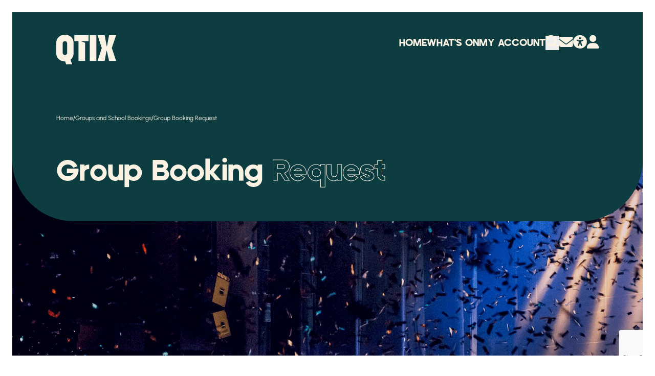

--- FILE ---
content_type: text/html; charset=utf-8
request_url: https://www.qtix.com.au/groups-and-school-bookings/group-booking-request?show=Coal+Miner%E2%80%99s+Daughter
body_size: 58945
content:

<!DOCTYPE html>
<html lang="en">

<head>
    <meta charset="UTF-8">
    <meta http-equiv="X-UA-Compatible" content="IE=edge">
    <meta name="viewport" content="width=device-width, initial-scale=1.0">
    <title>Group Booking Request - QTIX</title>
    <meta name="servicepoint" content="QTIX-WEB001" />
    <meta name="silktide-cms" content="eyJlZGl0b3JVcmwiOiJodHRwczovL3d3dy5xdGl4LmNvbS5hdS91bWJyYWNvIy9jb250ZW50L2NvbnRlbnQvZWRpdC83MTg2P21jdWx0dXJlPWVuLUFVIn0=" />
    <!-- Google Tag Manager -->
    <script>
		(function (w, d, s, l, i) {
			w[l] = w[l] || []; w[l].push({
				'gtm.start':
					new Date().getTime(), event: 'gtm.js'
			}); var f = d.getElementsByTagName(s)[0],
				j = d.createElement(s), dl = l != 'dataLayer' ? '&l=' + l : ''; j.async = true; j.src =
					'https://www.googletagmanager.com/gtm.js?id=' + i + dl; f.parentNode.insertBefore(j, f);
		})(window, document, 'script', 'dataLayer', 'GTM-T86CVNV');</script>
    <!-- End Google Tag Manager -->
    <link rel="icon" href="/favicons/QTIX/favicon.ico">
    <link rel="apple-touch-icon" sizes="180x180" href="/favicons/QTIX/apple-touch-icon.png">
    <link rel="icon" type="image/png" sizes="32x32" href="/favicons/QTIX/favicon-32x32.png">
    <link rel="icon" type="image/png" sizes="16x16" href="/favicons/QTIX/favicon-16x16.png">
    <link rel="manifest" href="/favicons/QTIX/site.webmanifest">
    <link rel="stylesheet" href="https://kit.fontawesome.com/03b4ea32cc.css">
    <link rel="stylesheet" href="/dist/css/style.css" />
    <meta name="description" content="Booking for a group? Simply complete the online group booking request form and a member of the group sales team will contact you to discuss your request.&#xA0;" />
    <meta name="keywords" content="group bookings, large grouping, adult groups, coach groups, booking for groups" />
<meta property="og:title" content="Group Booking Request | QTIX" />
<meta property="og:type" content="article" />
    <meta property="og:image" content="https://media-aqhec5f3fffde3aw.z01.azurefd.net/jumbtzda/2560x1092_audience_1.jpg" />
<meta property="og:url" content="https://www.qtix.com.au/groups-and-school-bookings/group-booking-request/" />
<meta name="twitter:card" content="summary_large_image" />
<meta property="og:description" content="Booking for a group? Simply complete the online group booking request form and a member of the group sales team will contact you to discuss your request.&#xA0;" />
<meta property="og:site_name" content="QTIX - Creative Ticketing" />

    <script src="/dist/js/main.js"></script>
    <script src="/js/qtix-alpine-state.js"></script>
    <script>
        function fadeInBackground(element) {
            const imageSrc = element.getAttribute('image-src');
            element.style.transition = 'background-image 0.5s ease-in-out, transform 0.5s ease-in-out, background-color 0.5s ease-in-out';
            element.style.backgroundColor = element.getAttribute('brand-color') || 'transparent';

            element.style.backgroundImage = `url('${imageSrc}')`;

            // Set the background image
            element.style.backgroundImage = `url('${imageSrc}')`;

            // Zoom effect on background
            element.style.transform = 'scale(1.1)';
            element.style.backgroundSize = 'cover';
        }

        function fadeOutBackground(element) {
            element.style.transition = 'background-image 0.5s ease-in-out, transform 0.5s ease-in-out, background-color 0.5s ease-in-out';
            element.style.transform = 'scale(1)';
            element.style.backgroundImage = ''; // Clear background image
            element.style.backgroundColor = element.getAttribute('brand-color'); // Set back the original background color

        }
    </script>
</head>

<body class="content-page overflow-x-hidden" x-data="layoutState('qtixMoss', '')" x-init="init()">
    <!-- Fixed Border Box -->
    <div class="pointer-events-none fixed inset-0 z-[60] hidden border-[16px] border-white md:block md:border-[24px]">
    </div>


    

<form action="/groups-and-school-bookings/group-booking-request?show=Coal&#x2B;Miner%E2%80%99s&#x2B;Daughter" class="search-form__form" enctype="multipart/form-data" id="form267c4c73f3254302a58152fd7b7ebc0e" method="post" style="margin: 0;">    <div :class="searchBarClass"
         class="absolute hidden left-1/2 -translate-x-1/2 z-40 w-full lg:flex items-center opacity-0 justify-between rounded-b-mobile-mega transition-all duration-500"
         @click.away="closeSearchBar" x-effect="focusSearchInput">
        <div class="bg-moss-highlight mx-6 w-full rounded-b-mobile-mega">
            <div class="mx-auto flex w-full items-center justify-between px-12 pb-8 pt-24 lg:px-lg-padding-x lg:pt-desktop-header-top 2xl:w-body-content-max 2xl:px-0">
                <input x-ref="searchInput" type="text" placeholder="search" class="font-mofugu bg-moss-highlight placeholder-moss-highlight-inverse text-moss-highlight-inverse w-full text-h4 outline-none" id="Query" name="Query" value="" />
                <button aria-label="Search Confirm">
                    <i class="fa-solid fa-magnifying-glass fa-xl text-moss-highlight-inverse"></i>
                </button>
            </div>
        </div>
    </div>
<input name="__RequestVerificationToken" type="hidden" value="CfDJ8Gf9hEmfCNdIorclNWQ_VgBZOF-cIPlQH28GhNvLibCu7XEfOiaBjYSpffTCmREc6zpqM6L8OQ4kvBKPA40MAGQob7AgZKgrcezMGSLLcpAqk9iwt91amJ7zKjCW7cmVF_PAwy7idQ9NNL7To3OJAPc" /><input name="ufprt" type="hidden" value="CfDJ8Gf9hEmfCNdIorclNWQ_VgCvs4pEXJRgGh1vWkitvhAD5xORoYKNRNIC78ryj01sMWLFhe-xSO4wyYgKLI4gtICwVd0CC4y9YQ6eMCbSwfCq-LpeohISP1cI_k-4lC3aQ6LkljlwByICyaeW5LLXw2Y" /></form>
    

<header style="background-color: " id="site-header" :class="getTheme('bg', theme, brandColor)" class="mx-auto relative">
    <!-- Desktop Navigations -->
    <div x-show="!mobileMenuOpen" :class="{
            'absolute left-1/2 -translate-x-1/2 z-[100]': absoluteHeader === true
        }"
         class="mx-auto px-12 w-full lg:px-lg-padding-x 2xl:w-body-content-max 2xl:px-0 pt-12 lg:pt-desktop-header-top">
        <div class="z-50 flex items-center justify-between lg:items-start transition-all duration-500"
             :class="{'pt-24': searchBar === open}">
            <!-- Logo -->
                <a href="https://www.qtix.com.au/" title="Go to QTIX Home Page">
                    <svg :class="getTheme('logoColor', theme, brandColor)"  class="w-[79px] lg:w-[117px]" width="117" viewBox="0 0 117 58"
                         xmlns="http://www.w3.org/2000/svg">
                        <path d="M35.3156 12.4232H43.3531V51.3518H56.3379V15.6912L47.914 12.4232H63.0671V0.823242H35.3156V12.4232Z" />
                        <path d="M117 0.823242H103.18L99.0429 22.4142H98.5444L94.4945 0.823242H80.6748L88.8619 26.0938L80.6748 51.3518H94.4945L98.1332 31.4447H98.6317L103.18 51.3518H117L108.476 26.0938L117 0.823242Z" />
                        <path d="M17.0472 0C7.36468 0 0 6.21161 0 15.6538V36.5213C0 42.8826 3.27735 47.7222 8.43636 50.2043H8.44882C8.67313 50.329 8.87251 50.4288 9.09682 50.5161C12.4489 51.9131 15.2901 52.2624 17.2715 52.2624L19.1781 57.9875H30.9541L27.8014 48.7824C31.4526 46.0508 33.7579 41.8224 33.7579 36.5088V15.6538C33.7579 6.21161 26.4805 0 17.0472 0ZM12.5611 35.5234V16.7514C12.5611 14.369 14.4926 12.4357 16.8727 12.4357C19.7264 12.4357 21.1844 14.8555 21.1844 16.7514V35.5234C21.1844 37.9058 19.2528 39.8391 16.8727 39.8391C14.4926 39.8391 12.5611 37.9058 12.5611 35.5234Z" />
                        <path d="M78.3202 0.835938H65.4102V51.3645H78.3202V0.835938Z" />
                    </svg>
                </a>
            <!-- Desktop nav bar -->
            <!-- Mobile Menu Button -->
<div class="lg:hidden">
    <ul class="flex items-center gap-4 font-mofugu">
        <li>
            <a href="#reciteme-launch" id="reciteMeLink" title="Launch accessibility tool" aria-label="Launch accessibility tool" :class="getTheme('highlight', theme, brandColor)" class="text-xl">
                <i class="fa-solid fa-universal-access fa-lg"></i>
            </a>
        </li>
        <li>
            <button @click="mobileMenuOpen = !mobileMenuOpen" class="text-2xl">
                <i :class="getTheme('highlight', theme, brandColor)" class="fa-solid fa-bars"></i>
            </button>
        </li>
    </ul>
</div>


<!-- Desktop Menu -->
<nav class="hidden lg:block">
    <ul class="flex items-center gap-8 font-mofugu">
<li :class="getTheme('highlight', theme, brandColor)" class="lg:text-2xl text-5xl uppercase">
        <a class="getTheme('highlight', theme, brandColor)" href="/" >Home</a>
</li><li :class="getTheme('highlight', theme, brandColor)" class="lg:text-2xl text-5xl uppercase">
        <a class="getTheme('highlight', theme, brandColor)" href="/whats-on/" >What&#x27;s On</a>
</li><li :class="getTheme('highlight', theme, brandColor)" class="lg:text-2xl text-5xl uppercase">
        <a class="getTheme('highlight', theme, brandColor)" href="/my-account/" >My Account</a>
</li>        <li>
            <button @click.stop="searchBar = searchBar === closed ? open : closed"
                    href="#" :class="getTheme('highlight', theme, brandColor)" class="text-xl" aria-label="Search">
                <i class="fa-solid fa-magnifying-glass fa-lg"></i>
            </button>
        </li>
        <li>
            <a href="/contact-us" :class="getTheme('highlight', theme, brandColor)" class="text-xl" aria-label="Contact">
                <i class="fa-solid fa-envelope fa-lg"></i>
            </a>
        </li>
        <li>
            <a href="#reciteme-launch" id="reciteMeLink" title="Launch accessibility tool" aria-label="Launch accessibility tool" :class="getTheme('highlight', theme, brandColor)" class="text-xl">
                <i class="fa-solid fa-universal-access fa-lg"></i>
            </a>
        </li>
        <li>
            <a href="https://www.qtix.com.au/my-account" :class="getTheme('highlight', theme, brandColor)" class="text-xl" aria-label="Account">
                <i class="fa-solid fa-user fa-lg"></i>
            </a>
        </li>
    </ul>
</nav>

        </div>
        <div>
        <!-- Site Note Location -->
            

    </div>
    </div>
    <!-- Mobile Navigation -->
    <div x-show="mobileMenuOpen">
        <div id="mobileMenuContainer"
     class="relative inset-0 bg-moss-primary text-moss-secondary z-[100] flex flex-col items-start px-12 py-12 transition-all duration-1000 lg:hidden"
     x-cloak>
    <!-- Close Button -->
    <div class="mb-20 flex w-full items-start justify-between">
        <a href="/">
            <svg class="fill-champagne w-[79px]" width="117" viewBox="0 0 117 58" xmlns="http://www.w3.org/2000/svg">
                <path d="M35.3156 12.4232H43.3531V51.3518H56.3379V15.6912L47.914 12.4232H63.0671V0.823242H35.3156V12.4232Z" />
                <path d="M117 0.823242H103.18L99.0429 22.4142H98.5444L94.4945 0.823242H80.6748L88.8619 26.0938L80.6748 51.3518H94.4945L98.1332 31.4447H98.6317L103.18 51.3518H117L108.476 26.0938L117 0.823242Z" />
                <path d="M17.0472 0C7.36468 0 0 6.21161 0 15.6538V36.5213C0 42.8826 3.27735 47.7222 8.43636 50.2043H8.44882C8.67313 50.329 8.87251 50.4288 9.09682 50.5161C12.4489 51.9131 15.2901 52.2624 17.2715 52.2624L19.1781 57.9875H30.9541L27.8014 48.7824C31.4526 46.0508 33.7579 41.8224 33.7579 36.5088V15.6538C33.7579 6.21161 26.4805 0 17.0472 0ZM12.5611 35.5234V16.7514C12.5611 14.369 14.4926 12.4357 16.8727 12.4357C19.7264 12.4357 21.1844 14.8555 21.1844 16.7514V35.5234C21.1844 37.9058 19.2528 39.8391 16.8727 39.8391C14.4926 39.8391 12.5611 37.9058 12.5611 35.5234Z" />
                <path d="M78.3202 0.835938H65.4102V51.3645H78.3202V0.835938Z" />
            </svg>
        </a>
        <button @click="mobileMenuOpen = false" class="text-3xl text-moss-primary">
            <i class="fa-solid fa-xmark text-moss-primary"></i>
        </button>
    </div>
    <!-- Mobile Menu Links -->
    <nav>
        <ul class="mb-24 flex flex-col gap-9">
                <li>
                        <a class="uppercase text-4xl text-moss-highlight font-mofugu" href="/" >Home</a>
                </li>
                <li>
                        <a class="uppercase text-4xl text-moss-highlight font-mofugu" href="/whats-on/" >What&#x27;s On</a>
                </li>
                <li>
                        <a class="uppercase text-4xl text-moss-highlight font-mofugu" href="/my-account/" >My Account</a>
                </li>
        </ul>
        <ul class="flex flex-col gap-9">
            <li>
<form action="/groups-and-school-bookings/group-booking-request?show=Coal&#x2B;Miner%E2%80%99s&#x2B;Daughter" class="search-form__form" enctype="multipart/form-data" id="form4e4d1a4475ad4c349677cd5c485f1477" method="post" style="margin: 0;">                    <div class="
              flex items-center gap-2 border-b text-xl border-moss-border pb-3.5">
                        <i class="fa-solid fa-magnifying-glass fa-sm mt-1"></i>
                        <input type="text" placeholder="Search" class="placeholder-moss-highlight text-moss-highlight bg-transparent font-mofugu outline-none" id="Query" name="Query" value="" />
                    </div>
<input name="__RequestVerificationToken" type="hidden" value="CfDJ8Gf9hEmfCNdIorclNWQ_VgBZOF-cIPlQH28GhNvLibCu7XEfOiaBjYSpffTCmREc6zpqM6L8OQ4kvBKPA40MAGQob7AgZKgrcezMGSLLcpAqk9iwt91amJ7zKjCW7cmVF_PAwy7idQ9NNL7To3OJAPc" /><input name="ufprt" type="hidden" value="CfDJ8Gf9hEmfCNdIorclNWQ_VgC5w-1t-bU149PGH1XmUS26uskbDDkX2frQwoEooXUvkptYon5izzypDDrilyO7XEGyZoQAFyrZjJeQloNpk7ELFWULoMwb3etK6P1q61rwNEHIe1oLLTLe2YXnbPc2EJ4" /></form>            </li>
            <li class="text-champagne flex items-center gap-2 text-xl">
                <i class="fa-solid fa-envelope fa-lg"></i>
                <a href="/contact-us" class="font-mofugu">Contact</a>
            </li>
            <li class="text-champagne flex items-center gap-2 text-xl">
                <i class="fa-solid fa-user fa-lg"></i>
                <a href="https://www.qtix.com.au/my-account" class="font-mofugu">Account</a>
            </li>
        </ul>
    </nav>
</div>
    </div>
</header>

    <div x-show="!mobileMenuOpen">
        
<div :class="getTheme('bg', theme)" class="relative z-20 rounded-b-mobile-mega pb-6 pt-12 md:mx-6 lg:rounded-b-mega lg:pb-16 lg:pt-24">
    <div class="mx-auto flex flex-col justify-between lg:flex-row lg:px-lg-padding-x-hero 2xl:w-body-content-max 2xl:px-0">
        <div class="mb-8 px-12 md:px-6 lg:mb-0 lg:w-desktop-event-page-title-container lg:px-0">
            <div class="text-p4 mb-6 flex gap-5 lg:mb-16">

                
            <a :class="getTheme('highlight', theme, brandColor)" class="font-medium font-urbanist" href="/" >
Home                </a>
            <span :class="getTheme('highlight', theme, brandColor)">/</span>
            <a :class="getTheme('highlight', theme, brandColor)" class="font-medium font-urbanist" href="/groups-and-school-bookings/" >
Groups and School Bookings                </a>
            <span :class="getTheme('highlight', theme, brandColor)">/</span>
                <a :class="getTheme('highlight', theme, brandColor)" class="font-medium font-urbanist breadcrumbs__segment --current">
                    <span>
Group Booking Request                    </span>
                </a>

            </div>
            <h2 :class="getTheme('textForeground', theme)" class="text-mobile-scaling-title lg:text-scaling-title lg:text-h5 mb-8  lg:mb-0  ">
                Group Booking <span class="outlined outline-champagne">Request</span>
            </h2>
        </div>


    </div>
</div>

<div class="z-10 -mt-16 md:-mt-32 h-mobile-event-page-img bg-black md:h-desktop-event-page-img">
    
<!-- Image--Header -->
<picture class="figure__picture">
        <source media="(min-width: 988px)" srcset="https://media-aqhec5f3fffde3aw.z01.azurefd.net/hotpql2f/2560x1092_group_booking.png?width=1917&amp;height=846&amp;v=1dc0ac6c9a3cd70" />
        <source media="(min-width: 428px)" srcset="https://media-aqhec5f3fffde3aw.z01.azurefd.net/hotpql2f/2560x1092_group_booking.png?width=810&amp;height=846&amp;v=1dc0ac6c9a3cd70" />
    <img class="w-full h-full object-cover" src="https://media-aqhec5f3fffde3aw.z01.azurefd.net/hotpql2f/2560x1092_group_booking.png?width=390&amp;height=322&amp;v=1dc0ac6c9a3cd70" alt="" />
</picture>
<!-- image credits -->

</div>


<!-- Umbraco Form Dependencies -->
<div :class="getTheme('bgHighlight', theme)" class="pt-20">
    <div class="mx-auto px-12 lg:px-lg-padding-x-hero 2xl:w-desktop-lg-centered-content 2xl:px-0 ">
        <script src="/App_Plugins/UmbracoForms/Assets/promise-polyfill/dist/polyfill.min.js?v=13.8.0" type="application/javascript"></script><script src="/App_Plugins/UmbracoForms/Assets/aspnet-client-validation/dist/aspnet-validation.min.js?v=13.8.0" type="application/javascript"></script>
        <!-- -content -->




<!-- text block content -->
    <div class="content-block b-text --no-padding">
        <p>Submit your group booking request the easy way.&nbsp; Simply complete the form below and a member of the group sales team will contact you to confirm the details.&nbsp;<br><br>If you wish to speak directly to a member of the group sales team, please call <span class="link-text-underline"><a href="tel:0738407466">(07) 3840 7466</a></span></p>
<p>All tickets purchased are subject to <a href="/terms-conditions/" title="Terms conditions"><span class="link-text-underline">terms and conditions</span></a>.</p>
    </div>


<!-- HtmlContent block -->

<div class="bg-champagne-primary pb-10 pt-4" id="content-container">
    




    <div id="umbraco_form_8049a53009a642f1916178ebb53912cb" class="umbraco-forms-form generalgroupbookingrequest qtix-booking-form umbraco-forms-QTIX">
<form action="/groups-and-school-bookings/group-booking-request?show=Coal&#x2B;Miner%E2%80%99s&#x2B;Daughter" enctype="multipart/form-data" id="form50f797cca84049898e64ca822fe5a494" method="post"><input data-val="true" data-val-required="The FormId field is required." name="FormId" type="hidden" value="8049a530-09a6-42f1-9161-78ebb53912cb" /><input data-val="true" data-val-required="The FormName field is required." name="FormName" type="hidden" value="General Group Booking Request" /><input data-val="true" data-val-required="The RecordId field is required." name="RecordId" type="hidden" value="00000000-0000-0000-0000-000000000000" /><input name="PreviousClicked" type="hidden" value="" /><input name="Theme" type="hidden" value="QTIX" /><input name="RedirectToPageId" type="hidden" value="" />            <input type="hidden" name="FormStep" value="0" />
            <input type="hidden" name="RecordState" value="Q2ZESjhHZjloRW1mQ05kSW9yY2xOV1FfVmdCRjJscDc5YU42eVlETGZKN1YyUzRscEpvRE94M19sbFE0bGZFaWVJS2FWUkxMdjdhOS0zM0ZzeUx3QVFhNHNlMm9hclNRdDRGVWtEUkE1RUdSa1NPTWRET2JfSkNEaGZjc3E1REpPYThHcVE=" />




<div class="umbraco-forms-page" id="f7db8414-9472-4d74-b394-51dbbec78f59">


            <fieldset class="umbraco-forms-fieldset" id="df40ee37-a17b-4030-aa12-2df9f11db720">

                    <legend>Contact Details</legend>

                <div class="row-fluid">

                        <div class="umbraco-forms-container col-md-12">

                                        <div class=" umbraco-forms-field name shortanswer mandatory ">

                                            <label for="372f253c-97e2-48b2-f395-895c564e20b2" class="umbraco-forms-label">
Name            <span class="umbraco-forms-indicator">*</span>
                                            </label>

        <div class="umbraco-forms-field-wrapper">

            <input type="text" name="372f253c-97e2-48b2-f395-895c564e20b2" id="372f253c-97e2-48b2-f395-895c564e20b2" data-umb="372f253c-97e2-48b2-f395-895c564e20b2" class="text " value="" maxlength="128"
        data-val="true"  data-val-required="Please provide a value for Name" aria-required="true" />





<span class="field-validation-valid" data-valmsg-for="372f253c-97e2-48b2-f395-895c564e20b2" data-valmsg-replace="true" role="alert"></span>
        </div>

                                        </div>
                                        <div class=" umbraco-forms-field nameofgroup shortanswer alternating ">

                                            <label for="5738422b-ff16-4bf5-9ef6-f33707990bfe" class="umbraco-forms-label">
Name of Group                                            </label>

        <div class="umbraco-forms-field-wrapper">

            <input type="text" name="5738422b-ff16-4bf5-9ef6-f33707990bfe" id="5738422b-ff16-4bf5-9ef6-f33707990bfe" data-umb="5738422b-ff16-4bf5-9ef6-f33707990bfe" class="text " value="" maxlength="255"
       />





<span class="field-validation-valid" data-valmsg-for="5738422b-ff16-4bf5-9ef6-f33707990bfe" data-valmsg-replace="true" role="alert"></span>
        </div>

                                        </div>
                                        <div class=" umbraco-forms-field emailaddress shortanswer mandatory ">

                                            <label for="acbef98b-640b-477a-9dfb-66c4bc66db1c" class="umbraco-forms-label">
Email            <span class="umbraco-forms-indicator">*</span>
                                            </label>

        <div class="umbraco-forms-field-wrapper">

            <input type="email" name="acbef98b-640b-477a-9dfb-66c4bc66db1c" id="acbef98b-640b-477a-9dfb-66c4bc66db1c" data-umb="acbef98b-640b-477a-9dfb-66c4bc66db1c" class="text " value="" maxlength="255"
        data-val="true"  data-val-required="Please provide a value for Email" aria-required="true"  data-val-regex="Please provide a valid value for Email" data-val-regex-pattern="^[a-zA-Z0-9_.+-]+@[a-zA-Z0-9-]+.[a-zA-Z0-9-.]+$" />





<span class="field-validation-valid" data-valmsg-for="acbef98b-640b-477a-9dfb-66c4bc66db1c" data-valmsg-replace="true" role="alert"></span>
        </div>

                                        </div>
                                        <div class=" umbraco-forms-field emailaddress2 shortanswer mandatory alternating ">

                                            <label for="b660a9fb-df8e-4ed0-e32b-7d4c0b7b7e48" class="umbraco-forms-label">
Confirm Email            <span class="umbraco-forms-indicator">*</span>
                                            </label>

        <div class="umbraco-forms-field-wrapper">

            <input type="email" name="b660a9fb-df8e-4ed0-e32b-7d4c0b7b7e48" id="b660a9fb-df8e-4ed0-e32b-7d4c0b7b7e48" data-umb="b660a9fb-df8e-4ed0-e32b-7d4c0b7b7e48" class="text " value="" maxlength="255"
        data-val="true"  data-val-required="Please provide a value for Confirm Email" aria-required="true"  data-val-regex="Please provide a valid value for Confirm Email" data-val-regex-pattern="^[a-zA-Z0-9_.+-]+@[a-zA-Z0-9-]+.[a-zA-Z0-9-.]+$" />





<span class="field-validation-valid" data-valmsg-for="b660a9fb-df8e-4ed0-e32b-7d4c0b7b7e48" data-valmsg-replace="true" role="alert"></span>
        </div>

                                        </div>
                                        <div class=" umbraco-forms-field daytimephone shortanswer mandatory ">

                                            <label for="35f6c9cc-2d23-437b-8ce3-5499213dd1cc" class="umbraco-forms-label">
Daytime Phone            <span class="umbraco-forms-indicator">*</span>
                                            </label>

        <div class="umbraco-forms-field-wrapper">

            <input type="tel" name="35f6c9cc-2d23-437b-8ce3-5499213dd1cc" id="35f6c9cc-2d23-437b-8ce3-5499213dd1cc" data-umb="35f6c9cc-2d23-437b-8ce3-5499213dd1cc" class="text " value="" maxlength="255"
        data-val="true"  data-val-required="Please provide a value for Daytime Phone" aria-required="true" />





<span class="field-validation-valid" data-valmsg-for="35f6c9cc-2d23-437b-8ce3-5499213dd1cc" data-valmsg-replace="true" role="alert"></span>
        </div>

                                        </div>
                                        <div class=" umbraco-forms-field mobilephoneafterhours shortanswer alternating ">

                                            <label for="74c2ff9e-8742-470c-c120-acfac1077e56" class="umbraco-forms-label">
Mobile Phone / After Hours                                            </label>

        <div class="umbraco-forms-field-wrapper">

            <input type="tel" name="74c2ff9e-8742-470c-c120-acfac1077e56" id="74c2ff9e-8742-470c-c120-acfac1077e56" data-umb="74c2ff9e-8742-470c-c120-acfac1077e56" class="text " value="" maxlength="255"
       />





<span class="field-validation-valid" data-valmsg-for="74c2ff9e-8742-470c-c120-acfac1077e56" data-valmsg-replace="true" role="alert"></span>
        </div>

                                        </div>
                                        <div class=" umbraco-forms-field address longanswer mandatory ">

                                            <label for="629c9ae8-3fb3-48d0-bc53-fd81fad8c7ef" class="umbraco-forms-label">
Address            <span class="umbraco-forms-indicator">*</span>
                                            </label>

        <div class="umbraco-forms-field-wrapper">

            
<textarea class=""
          name="629c9ae8-3fb3-48d0-bc53-fd81fad8c7ef"
          id="629c9ae8-3fb3-48d0-bc53-fd81fad8c7ef"
          data-umb="629c9ae8-3fb3-48d0-bc53-fd81fad8c7ef"
          rows="2"
          cols="20"
           data-val="true"  data-val-required="Please provide a value for Address" aria-required="true" ></textarea>



<span class="field-validation-valid" data-valmsg-for="629c9ae8-3fb3-48d0-bc53-fd81fad8c7ef" data-valmsg-replace="true" role="alert"></span>
        </div>

                                        </div>
                                        <div class=" umbraco-forms-field suburb shortanswer mandatory alternating ">

                                            <label for="cbf64e66-8d1b-400e-8722-243823fb3858" class="umbraco-forms-label">
Suburb            <span class="umbraco-forms-indicator">*</span>
                                            </label>

        <div class="umbraco-forms-field-wrapper">

            <input type="text" name="cbf64e66-8d1b-400e-8722-243823fb3858" id="cbf64e66-8d1b-400e-8722-243823fb3858" data-umb="cbf64e66-8d1b-400e-8722-243823fb3858" class="text " value="" maxlength="255"
        data-val="true"  data-val-required="Please provide a value for Suburb" aria-required="true" />





<span class="field-validation-valid" data-valmsg-for="cbf64e66-8d1b-400e-8722-243823fb3858" data-valmsg-replace="true" role="alert"></span>
        </div>

                                        </div>
                                        <div class=" umbraco-forms-field postcode shortanswer mandatory ">

                                            <label for="bac6bf8a-633c-40fa-9bd8-15bdacdd0940" class="umbraco-forms-label">
Postcode            <span class="umbraco-forms-indicator">*</span>
                                            </label>

        <div class="umbraco-forms-field-wrapper">

            <input type="text" name="bac6bf8a-633c-40fa-9bd8-15bdacdd0940" id="bac6bf8a-633c-40fa-9bd8-15bdacdd0940" data-umb="bac6bf8a-633c-40fa-9bd8-15bdacdd0940" class="text " value="" maxlength="255"
        data-val="true"  data-val-required="Please provide a value for Postcode" aria-required="true" />





<span class="field-validation-valid" data-valmsg-for="bac6bf8a-633c-40fa-9bd8-15bdacdd0940" data-valmsg-replace="true" role="alert"></span>
        </div>

                                        </div>
                                        <div class=" umbraco-forms-field state dropdown mandatory alternating ">

                                            <label for="6ee4e015-c5ca-4ae9-a3c0-ddf24f56c6a2" class="umbraco-forms-label">
State            <span class="umbraco-forms-indicator">*</span>
                                            </label>

        <div class="umbraco-forms-field-wrapper">

            
<select class=""
        name="6ee4e015-c5ca-4ae9-a3c0-ddf24f56c6a2"
        id="6ee4e015-c5ca-4ae9-a3c0-ddf24f56c6a2"
        data-umb="6ee4e015-c5ca-4ae9-a3c0-ddf24f56c6a2"
         data-val="true" data-val-required="Please provide a value for State" aria-required="true" >
        <option value=""></option>
         <option value="ACT" >ACT</option>
         <option value="NSW" >NSW</option>
         <option value="NT" >NT</option>
         <option value="QLD" >QLD</option>
         <option value="SA" >SA</option>
         <option value="TAS" >TAS</option>
         <option value="VIC" >VIC</option>
         <option value="WA" >WA</option>
</select>


<span class="field-validation-valid" data-valmsg-for="6ee4e015-c5ca-4ae9-a3c0-ddf24f56c6a2" data-valmsg-replace="true" role="alert"></span>
        </div>

                                        </div>

                        </div>
                </div>

            </fieldset>
            <fieldset class="umbraco-forms-fieldset" id="8e881509-bc15-4190-ad11-c42299048d23">

                    <legend>Performance Information</legend>

                <div class="row-fluid">

                        <div class="umbraco-forms-container col-md-12">

                                        <div class=" umbraco-forms-field show groupseasondropdownlist mandatory ">

                                            <label for="7caedfdf-f9c1-46d5-dfa3-b011cb292095" class="umbraco-forms-label">
Show            <span class="umbraco-forms-indicator">*</span>
                                            </label>

        <div class="umbraco-forms-field-wrapper">

            <select class=""
        name="7caedfdf-f9c1-46d5-dfa3-b011cb292095"
        id="7caedfdf-f9c1-46d5-dfa3-b011cb292095"
        data-umb="7caedfdf-f9c1-46d5-dfa3-b011cb292095"
         data-val="true" data-val-required="Please provide a value for Show" >
        <option value=""></option>
    <option value="Al Jardine and The Pet Sounds Band" >
        Al Jardine and The Pet Sounds Band
    </option>
    <option value="Alfie Boe" >
        Alfie Boe
    </option>
    <option value="An Audience with Sir Tony Robinson" >
        An Audience with Sir Tony Robinson
    </option>
    <option value="An Evening with Fran Lebowitz" >
        An Evening with Fran Lebowitz
    </option>
    <option value="An Evening With Phil Rosenthal of Somebody Feed Phil" >
        An Evening With Phil Rosenthal of Somebody Feed Phil
    </option>
    <option value="An Evening with Yotam Ottolenghi" >
        An Evening with Yotam Ottolenghi
    </option>
    <option value="Annie" >
        Annie
    </option>
    <option value="ART" >
        ART
    </option>
    <option value="Australian Brandenburg Orchestra &#x2013; Italian Serenatas" >
        Australian Brandenburg Orchestra &#x2013; Italian Serenatas
    </option>
    <option value="Australian Brandenburg Orchestra &#x2013; Vivaldis Legacy" >
        Australian Brandenburg Orchestra &#x2013; Vivaldis Legacy
    </option>
    <option value="Australian Chamber Orchestra &#x2013; Beethoven&#x2019;s Pastoral" >
        Australian Chamber Orchestra &#x2013; Beethoven&#x2019;s Pastoral
    </option>
    <option value="Australian Chamber Orchestra &#x2013; From Winter&#x2019;s Stillness" >
        Australian Chamber Orchestra &#x2013; From Winter&#x2019;s Stillness
    </option>
    <option value="Australian Chamber Orchestra &#x2013; Isles of Light" >
        Australian Chamber Orchestra &#x2013; Isles of Light
    </option>
    <option value="Australian Chamber Orchestra &#x2013; Mozart&#x2019;s Last Symphonies" >
        Australian Chamber Orchestra &#x2013; Mozart&#x2019;s Last Symphonies
    </option>
    <option value="Australian Chamber Orchestra &#x2013; Pekka Kuusisto: Legends &amp; Luminaries" >
        Australian Chamber Orchestra &#x2013; Pekka Kuusisto: Legends &amp; Luminaries
    </option>
    <option value="Australian Chamber Orchestra &#x2013; Rachmaninoff&#x2019;s Rhapsody" >
        Australian Chamber Orchestra &#x2013; Rachmaninoff&#x2019;s Rhapsody
    </option>
    <option value="Australian Chamber Orchestra &#x2013; The Devil&#x2019;s Violin" >
        Australian Chamber Orchestra &#x2013; The Devil&#x2019;s Violin
    </option>
    <option value="Bangarra Dance Theatre &#x2013; Sheltering" >
        Bangarra Dance Theatre &#x2013; Sheltering
    </option>
    <option value="Barton &amp; Brodsky" >
        Barton &amp; Brodsky
    </option>
    <option value="BEETLEJUICE THE MUSICAL" >
        BEETLEJUICE THE MUSICAL
    </option>
    <option value="Bj&#xF6;rn Again &#x2013; ABBA Forever Tour" >
        Bj&#xF6;rn Again &#x2013; ABBA Forever Tour
    </option>
    <option value="BTQ &#x2013; Snow White" >
        BTQ &#x2013; Snow White
    </option>
    <option value="BTQ Alice in Wonderland" >
        BTQ Alice in Wonderland
    </option>
    <option value="Camerata: Classic Alchemy" >
        Camerata: Classic Alchemy
    </option>
    <option value="Camerata: Fire and Finesse" >
        Camerata: Fire and Finesse
    </option>
    <option value="Camerata: Old. New. Borrowed. Blue." >
        Camerata: Old. New. Borrowed. Blue.
    </option>
    <option value="Camerata: Revolution Remixed" >
        Camerata: Revolution Remixed
    </option>
    <option value="Carl Barron: Just Wondering Why" >
        Carl Barron: Just Wondering Why
    </option>
    <option value="CATS" >
        CATS
    </option>
    <option value="Cluedo" >
        Cluedo
    </option>
    <option value="Daniel Sloss" >
        Daniel Sloss
    </option>
    <option value="Dita Von Teese" >
        Dita Von Teese
    </option>
    <option value="Dropout Improv" >
        Dropout Improv
    </option>
    <option value="Drum Tao: Samurai of the Drum" >
        Drum Tao: Samurai of the Drum
    </option>
    <option value="Eddie Izzard" >
        Eddie Izzard
    </option>
    <option value="Inheritance by Toni Janke" >
        Inheritance by Toni Janke
    </option>
    <option value="Josh Groban: Gems World Tour" >
        Josh Groban: Gems World Tour
    </option>
    <option value="Jovanotti &#x2013; World Tour" >
        Jovanotti &#x2013; World Tour
    </option>
    <option value="Kitty Flanagan: Glad Game" >
        Kitty Flanagan: Glad Game
    </option>
    <option value="Little Shop of Horrors" >
        Little Shop of Horrors
    </option>
    <option value="Mika H&#xE4;kkinen &amp; David Coulthard" >
        Mika H&#xE4;kkinen &amp; David Coulthard
    </option>
    <option value="Mischa Maisky in Recital" >
        Mischa Maisky in Recital
    </option>
    <option value="MJ the Musical" >
        MJ the Musical
    </option>
    <option value="More Evenings with Gillian Welch &amp; David Rawlings" >
        More Evenings with Gillian Welch &amp; David Rawlings
    </option>
    <option value="Morgan Jay: The Goofy Guy Tour" >
        Morgan Jay: The Goofy Guy Tour
    </option>
    <option value="Musica Viva Australia A Winter&#x2019;s Journey" >
        Musica Viva Australia A Winter&#x2019;s Journey
    </option>
    <option value="Musica Viva Australia Doric String Quartet &amp; Lloyd Van&#x2019;t Hoff" >
        Musica Viva Australia Doric String Quartet &amp; Lloyd Van&#x2019;t Hoff
    </option>
    <option value="Musica Viva Australia Latvian Radio Choir &amp; Genevieve Lacey" >
        Musica Viva Australia Latvian Radio Choir &amp; Genevieve Lacey
    </option>
    <option value="Musica Viva Australia Nicolas Altstaedt &amp; Thomas Dunford" >
        Musica Viva Australia Nicolas Altstaedt &amp; Thomas Dunford
    </option>
    <option value="Musica Viva Australia Paul Lewis: Mozart&#x2B;" >
        Musica Viva Australia Paul Lewis: Mozart&#x2B;
    </option>
    <option value="Now You See Me Live" >
        Now You See Me Live
    </option>
    <option value="Olafur Eliasson: Presence" >
        Olafur Eliasson: Presence
    </option>
    <option value="On the Banks: Bernard Fanning" >
        On the Banks: Bernard Fanning
    </option>
    <option value="On the Banks: Disco Club" >
        On the Banks: Disco Club
    </option>
    <option value="On the Banks: Droppin&#x2019; Science: De La Soul" >
        On the Banks: Droppin&#x2019; Science: De La Soul
    </option>
    <option value="On the Banks: Grace Jones" >
        On the Banks: Grace Jones
    </option>
    <option value="On the Banks: King Stingray" >
        On the Banks: King Stingray
    </option>
    <option value="On the Banks: Maoli" >
        On the Banks: Maoli
    </option>
    <option value="On the Banks: MARINA" >
        On the Banks: MARINA
    </option>
    <option value="On the Banks: Marlon Williams" >
        On the Banks: Marlon Williams
    </option>
    <option value="On the Banks: Peach PRC" >
        On the Banks: Peach PRC
    </option>
    <option value="On the Banks: The Streets" >
        On the Banks: The Streets
    </option>
    <option value="Opera Queensland Alexandra Flood with Jonathan Henderson and Vatche Jambazian" >
        Opera Queensland Alexandra Flood with Jonathan Henderson and Vatche Jambazian
    </option>
    <option value="Opera Queensland Carlos Barcenas &amp; John Woods: Alma Latina" >
        Opera Queensland Carlos Barcenas &amp; John Woods: Alma Latina
    </option>
    <option value="Opera Queensland Into the Woods" >
        Opera Queensland Into the Woods
    </option>
    <option value="Opera Queensland Jessica O&#x2019;Donoghue &amp; Jack Symonds" >
        Opera Queensland Jessica O&#x2019;Donoghue &amp; Jack Symonds
    </option>
    <option value="Opera Queensland La Cenerentola" >
        Opera Queensland La Cenerentola
    </option>
    <option value="Opera Queensland Petite Messe Solennelle" >
        Opera Queensland Petite Messe Solennelle
    </option>
    <option value="Opera Queensland Red Dirt Hymns" >
        Opera Queensland Red Dirt Hymns
    </option>
    <option value="Opera Queensland Rusalka" >
        Opera Queensland Rusalka
    </option>
    <option value="Opera Queensland Sing Sing Sing" >
        Opera Queensland Sing Sing Sing
    </option>
    <option value="Opera Queensland Solo Vocal Workshop" >
        Opera Queensland Solo Vocal Workshop
    </option>
    <option value="Opera Queensland The Birth of Bel Canto" >
        Opera Queensland The Birth of Bel Canto
    </option>
    <option value="Opera Queensland Xenia Puskarz Thomas &amp; David Belkovski: Desire and Longing" >
        Opera Queensland Xenia Puskarz Thomas &amp; David Belkovski: Desire and Longing
    </option>
    <option value="Opera Queensland Young Artist Showcase" >
        Opera Queensland Young Artist Showcase
    </option>
    <option value="Orava Quartet" >
        Orava Quartet
    </option>
    <option value="Ovation" >
        Ovation
    </option>
    <option value="Paco Pe&#xF1;a &#x2013; Flamenco in Concert" >
        Paco Pe&#xF1;a &#x2013; Flamenco in Concert
    </option>
    <option value="Pod Save America &#x2013; Hopefully Just Visiting" >
        Pod Save America &#x2013; Hopefully Just Visiting
    </option>
    <option value="QCGU &amp; Juliet" >
        QCGU &amp; Juliet
    </option>
    <option value="QCGU 35MM" >
        QCGU 35MM
    </option>
    <option value="QCGU An Evening in Concert &#x2013; 2nd Year Musical Theatre Students" >
        QCGU An Evening in Concert &#x2013; 2nd Year Musical Theatre Students
    </option>
    <option value="QCGU An Evening in Concert &#x2013; 3rd Year Musical Theatre Students" >
        QCGU An Evening in Concert &#x2013; 3rd Year Musical Theatre Students
    </option>
    <option value="QCGU Class of 2026 Musical Theatre Showcase" >
        QCGU Class of 2026 Musical Theatre Showcase
    </option>
    <option value="QCGU In Pieces" >
        QCGU In Pieces
    </option>
    <option value="QSO Cinematic: The Wonder of Animation" >
        QSO Cinematic: The Wonder of Animation
    </option>
    <option value="QSO Education Concert: Cinematic" >
        QSO Education Concert: Cinematic
    </option>
    <option value="QSO Faur&#xE9; Requiem" >
        QSO Faur&#xE9; Requiem
    </option>
    <option value="QSO Favourites" >
        QSO Favourites
    </option>
    <option value="QSO Italian Gala" >
        QSO Italian Gala
    </option>
    <option value="QSO Maestro 1: Umberto&#x2019;s Mahler 5" >
        QSO Maestro 1: Umberto&#x2019;s Mahler 5
    </option>
    <option value="QSO Maestro 10: Don Juan &amp; Manfred" >
        QSO Maestro 10: Don Juan &amp; Manfred
    </option>
    <option value="QSO Maestro 2: Respighi, Higgins &amp; Strauss" >
        QSO Maestro 2: Respighi, Higgins &amp; Strauss
    </option>
    <option value="QSO Maestro 3: Rachmaninov &amp; Shostakovich" >
        QSO Maestro 3: Rachmaninov &amp; Shostakovich
    </option>
    <option value="QSO Maestro 4: Beethoven, Dvo&#x159;&#xE1;k &amp; Smetana" >
        QSO Maestro 4: Beethoven, Dvo&#x159;&#xE1;k &amp; Smetana
    </option>
    <option value="QSO Maestro 5: Ravel &amp; MacMillan" >
        QSO Maestro 5: Ravel &amp; MacMillan
    </option>
    <option value="QSO Maestro 6: La Mer" >
        QSO Maestro 6: La Mer
    </option>
    <option value="QSO Maestro 7: Symphonic Dances" >
        QSO Maestro 7: Symphonic Dances
    </option>
    <option value="QSO Maestro 8: Scheherazade" >
        QSO Maestro 8: Scheherazade
    </option>
    <option value="QSO Maestro 9: Beethoven, Mendelssohn &amp; Fisher" >
        QSO Maestro 9: Beethoven, Mendelssohn &amp; Fisher
    </option>
    <option value="QSO Morning Masterworks 1: Respighi, Higgins &amp; Strauss" >
        QSO Morning Masterworks 1: Respighi, Higgins &amp; Strauss
    </option>
    <option value="QSO Morning Masterworks 2: Rachmaninov &amp; Shostakovich" >
        QSO Morning Masterworks 2: Rachmaninov &amp; Shostakovich
    </option>
    <option value="QSO Morning Masterworks 3: Beethoven &amp; Dvo&#x159;&#xE1;k" >
        QSO Morning Masterworks 3: Beethoven &amp; Dvo&#x159;&#xE1;k
    </option>
    <option value="QSO Morning Masterworks 4: La Mer" >
        QSO Morning Masterworks 4: La Mer
    </option>
    <option value="QSO Morning Masterworks 5: Beethoven, Mendelssohn &amp; Fisher" >
        QSO Morning Masterworks 5: Beethoven, Mendelssohn &amp; Fisher
    </option>
    <option value="QSO Music on Sundays 1: QSO Favourites" >
        QSO Music on Sundays 1: QSO Favourites
    </option>
    <option value="QSO Music on Sundays 2: Spirit of the Violin" >
        QSO Music on Sundays 2: Spirit of the Violin
    </option>
    <option value="QSO Music on Sundays 3: Fanfare &amp; Flight" >
        QSO Music on Sundays 3: Fanfare &amp; Flight
    </option>
    <option value="QSO Music on Sundays 4: Symphonic Stories" >
        QSO Music on Sundays 4: Symphonic Stories
    </option>
    <option value="QSO Music on Sundays 5: Old Worlds, New Sounds" >
        QSO Music on Sundays 5: Old Worlds, New Sounds
    </option>
    <option value="QSO Portraits: Alison Mitchell" >
        QSO Portraits: Alison Mitchell
    </option>
    <option value="QSO Portraits: Emily Granger" >
        QSO Portraits: Emily Granger
    </option>
    <option value="QSO Rising Stars" >
        QSO Rising Stars
    </option>
    <option value="QSO The Music of John Williams" >
        QSO The Music of John Williams
    </option>
    <option value="QSO The Music of Video Games" >
        QSO The Music of Video Games
    </option>
    <option value="Queen Forever &#x2013; Greatest Hits Tour" >
        Queen Forever &#x2013; Greatest Hits Tour
    </option>
    <option value="Queensland Ballet Messa da Requiem" >
        Queensland Ballet Messa da Requiem
    </option>
    <option value="Queensland Ballet Strings &#x2013; A Triple Bill" >
        Queensland Ballet Strings &#x2013; A Triple Bill
    </option>
    <option value="Queensland Ballet The Nutcracker 2026" >
        Queensland Ballet The Nutcracker 2026
    </option>
    <option value="Queensland Theatre Company &#x2013; Do Not Go Gentle" >
        Queensland Theatre Company &#x2013; Do Not Go Gentle
    </option>
    <option value="Queensland Theatre Company &#x2013; Pride &amp; Prejudice 2026" >
        Queensland Theatre Company &#x2013; Pride &amp; Prejudice 2026
    </option>
    <option value="Queensland Theatre Company &#x2013; Small Mouth Sounds" >
        Queensland Theatre Company &#x2013; Small Mouth Sounds
    </option>
    <option value="Queensland Theatre Company &#x2013; Strong is the New Pretty" >
        Queensland Theatre Company &#x2013; Strong is the New Pretty
    </option>
    <option value="Queensland Theatre Company &#x2013; The Great Gatsby" >
        Queensland Theatre Company &#x2013; The Great Gatsby
    </option>
    <option value="Queensland Theatre Company &#x2013; The Sapphires" >
        Queensland Theatre Company &#x2013; The Sapphires
    </option>
    <option value="Queensland Theatre Company &#x2013; Torch the Place" >
        Queensland Theatre Company &#x2013; Torch the Place
    </option>
    <option value="QYO Finale" >
        QYO Finale
    </option>
    <option value="QYO Nocturnal Visions" >
        QYO Nocturnal Visions
    </option>
    <option value="QYO Visions of Nature" >
        QYO Visions of Nature
    </option>
    <option value="QYO Visions of the Supernatural" >
        QYO Visions of the Supernatural
    </option>
    <option value="Richard Marx" >
        Richard Marx
    </option>
    <option value="Southern Cross Soloists &#x2013; Carnival of the Animals" >
        Southern Cross Soloists &#x2013; Carnival of the Animals
    </option>
    <option value="Southern Cross Soloists &#x2013; Hush" >
        Southern Cross Soloists &#x2013; Hush
    </option>
    <option value="Southern Cross Soloists &#x2013; sacred and profane" >
        Southern Cross Soloists &#x2013; sacred and profane
    </option>
    <option value="SparkLab" >
        SparkLab
    </option>
    <option value="Steel Magnolias" >
        Steel Magnolias
    </option>
    <option value="The Australian Ballet Romeo and Juliet" >
        The Australian Ballet Romeo and Juliet
    </option>
    <option value="THE BOOK OF MORMON" >
        THE BOOK OF MORMON
    </option>
    <option value="The Drover&#x2019;s Wife &#x2013; The Opera" >
        The Drover&#x2019;s Wife &#x2013; The Opera
    </option>
    <option value="The Gesualdo Six &#x2013; Wishing Tree" >
        The Gesualdo Six &#x2013; Wishing Tree
    </option>
    <option value="The Hits of Cliff Richard and The British Superstars" >
        The Hits of Cliff Richard and The British Superstars
    </option>
    <option value="THE LAST SHIP" >
        THE LAST SHIP
    </option>
    <option value="The Next Step: Legacy World Tour 2026" >
        The Next Step: Legacy World Tour 2026
    </option>
    <option value="The Other Side of Me" >
        The Other Side of Me
    </option>
    <option value="The Riddle of Washpool Gully" >
        The Riddle of Washpool Gully
    </option>
    <option value="The Rock Orchestra by Candlelight" >
        The Rock Orchestra by Candlelight
    </option>
    <option value="The Way We Were starring Melinda Schneider" >
        The Way We Were starring Melinda Schneider
    </option>
    <option value="The Whitlams with QSO" >
        The Whitlams with QSO
    </option>
    <option value="Tom Gleeson &#x2013; Out of Touch" >
        Tom Gleeson &#x2013; Out of Touch
    </option>
    <option value="World Science Festival Brisbane &#x2013; Australian Youth Orchestra Beautiful Equations" >
        World Science Festival Brisbane &#x2013; Australian Youth Orchestra Beautiful Equations
    </option>
    <option value="World Science Festival Brisbane &#x2013; Brian Greene: Listening to the Big Bang" >
        World Science Festival Brisbane &#x2013; Brian Greene: Listening to the Big Bang
    </option>
    <option value="World Science Festival Brisbane &#x2013; Dr Karl Live!" >
        World Science Festival Brisbane &#x2013; Dr Karl Live!
    </option>
    <option value="World Science Festival Brisbane &#x2013; Leigh Sales AM and Annabel Crabb: An Afternoon of Science" >
        World Science Festival Brisbane &#x2013; Leigh Sales AM and Annabel Crabb: An Afternoon of Science
    </option>
    <option value="World Science Festival Brisbane &#x2013; Moss Piglet" >
        World Science Festival Brisbane &#x2013; Moss Piglet
    </option>
    <option value="World Science Festival Brisbane &#x2013; National Geographic Live: Cosmic Adventures with Tracy Drain" >
        World Science Festival Brisbane &#x2013; National Geographic Live: Cosmic Adventures with Tracy Drain
    </option>
</select>


<span class="field-validation-valid" data-valmsg-for="7caedfdf-f9c1-46d5-dfa3-b011cb292095" data-valmsg-replace="true" role="alert"></span>
        </div>

                                        </div>
                                        <div class=" umbraco-forms-field preferreddatetime shortanswer mandatory alternating ">

                                            <label for="2ba814b1-ed40-40c2-b976-f85c79c54a26" class="umbraco-forms-label">
Preferred Date &amp; Time            <span class="umbraco-forms-indicator">*</span>
                                            </label>

        <div class="umbraco-forms-field-wrapper">

            <input type="text" name="2ba814b1-ed40-40c2-b976-f85c79c54a26" id="2ba814b1-ed40-40c2-b976-f85c79c54a26" data-umb="2ba814b1-ed40-40c2-b976-f85c79c54a26" class="text " value="" maxlength="255"
        data-val="true"  data-val-required="Please let us know your preferred date during the season to attend a performance" aria-required="true" />





<span class="field-validation-valid" data-valmsg-for="2ba814b1-ed40-40c2-b976-f85c79c54a26" data-valmsg-replace="true" role="alert"></span>
        </div>

                                        </div>
                                        <div class=" umbraco-forms-field numberofpeople shortanswer mandatory ">

                                            <label for="5a17c16b-95fb-44d4-f4de-3f60d106666d" class="umbraco-forms-label">
Number of People            <span class="umbraco-forms-indicator">*</span>
                                            </label>

        <div class="umbraco-forms-field-wrapper">

            <input type="number" name="5a17c16b-95fb-44d4-f4de-3f60d106666d" id="5a17c16b-95fb-44d4-f4de-3f60d106666d" data-umb="5a17c16b-95fb-44d4-f4de-3f60d106666d" class="text " value="" maxlength="255"
        data-val="true"  data-val-required="Please provide a value for Number of People" aria-required="true" />





<span class="field-validation-valid" data-valmsg-for="5a17c16b-95fb-44d4-f4de-3f60d106666d" data-valmsg-replace="true" role="alert"></span>
        </div>

                                        </div>
                                        <div class=" umbraco-forms-field additionalcomments longanswer alternating ">

                                            <label for="047ed949-f04c-4cf1-be85-6eba8959ba5c" class="umbraco-forms-label">
Additional Comments                                            </label>

        <div class="umbraco-forms-field-wrapper">

            
<textarea class=""
          name="047ed949-f04c-4cf1-be85-6eba8959ba5c"
          id="047ed949-f04c-4cf1-be85-6eba8959ba5c"
          data-umb="047ed949-f04c-4cf1-be85-6eba8959ba5c"
          rows="3"
          cols="20"
           maxlength="256" ></textarea>



<span class="field-validation-valid" data-valmsg-for="047ed949-f04c-4cf1-be85-6eba8959ba5c" data-valmsg-replace="true" role="alert"></span>
        </div>

                                        </div>


        <input type="hidden" id="aa09b51b-4aac-4cea-d083-c686839b6aa2" name="g-recaptcha-response" />
        <div class="umbraco-forms-recaptcha-v3-config umbraco-forms-hidden"
             data-id="aa09b51b-4aac-4cea-d083-c686839b6aa2"
             data-site-key="6LfA_0EhAAAAAKB5Uu5-C-a8STVq3Of4Yy0wn0_X"></div>

                        </div>
                </div>

            </fieldset>

    <div class="umbraco-forms-hidden" aria-hidden="true">
        <input type="text" name="8049a53009a642f1916178ebb53912cb" />
    </div>

    <div class="umbraco-forms-navigation row-fluid">

        <div class="col-md-12">
                <input type="submit"
                       class="btn primary"
                       value="Submit"
                       name="__next"
                       data-form-navigate="next"
                       data-umb="submit-forms-form" />
                <button type="submit"
                        name="__next"
                        data-form-navigate="next">
                    <i class="fa-solid fa-arrow-right fa-lg btn primary"></i>
                </button>
        </div>
    </div>


</div>



<input name="__RequestVerificationToken" type="hidden" value="CfDJ8Gf9hEmfCNdIorclNWQ_VgBZOF-cIPlQH28GhNvLibCu7XEfOiaBjYSpffTCmREc6zpqM6L8OQ4kvBKPA40MAGQob7AgZKgrcezMGSLLcpAqk9iwt91amJ7zKjCW7cmVF_PAwy7idQ9NNL7To3OJAPc" /><input name="ufprt" type="hidden" value="CfDJ8Gf9hEmfCNdIorclNWQ_VgBJKpvKVSHeI3IHFtF9AJeJoGKsGTclL4S9oUbgUvxWRjxMOrvAGQXpE0hbKT9N2zgQdIDFubDMZYQ-OCLSCXCZgh-UfXyEp2l6oSjv50qjqBJvtYqPhPblF20PeIZevok" /></form>    </div>




<div class="umbraco-forms-form-config umbraco-forms-hidden"
     data-id="8049a53009a642f1916178ebb53912cb"
     data-serialized-page-button-conditions="{}"
     data-serialized-fieldset-conditions="{}"
     data-serialized-field-conditions="{}"
     data-serialized-fields-not-displayed="{}"
     data-trigger-conditions-check-on="change"
     data-form-element-html-id-prefix=""
     data-disable-validation-dependency-check="false"></div>


<script defer="defer" src="https://www.google.com/recaptcha/api.js?render=6LfA_0EhAAAAAKB5Uu5-C-a8STVq3Of4Yy0wn0_X&amp;v=13.8.0" type="application/javascript"></script><script defer="defer" src="/App_Plugins/UmbracoForms/Assets/recaptcha.v3.init.min.js?v=13.8.0" type="application/javascript"></script><script defer="defer" src="/App_Plugins/UmbracoForms/Assets/themes/default/umbracoforms.min.js?v=13.8.0" type="application/javascript"></script>



</div>
<!-- complementary-content -->
<!-- supplementary-content -->

    </div>
</div>
    </div>
    
    <footer class="bg-moss-primary" x-show="!mobileMenuOpen">
    <div class="flex flex-col lg:flex-row justify-between mx-auto 2xl:w-body-content-max">
        <div class="mx-auto flex flex-col xl:flex-row items-start justify-between py-desktop-header-top px-12 lg:px-lg-padding-x 2xl:px-0 xl:flex-row 2xl:w-header-content-max gap-8 md:gap-8">
            <svg :class="getTheme('fillForeground', theme)"
            class="w-[100px] sm:w-[160px] md:w-[200px] lg:w-[300px] fill-champagne" 
            viewBox="0 0 117 58"
            xmlns="http://www.w3.org/2000/svg">
                <path d="M35.3156 12.4232H43.3531V51.3518H56.3379V15.6912L47.914 12.4232H63.0671V0.823242H35.3156V12.4232Z" />
                <path d="M117 0.823242H103.18L99.0429 22.4142H98.5444L94.4945 0.823242H80.6748L88.8619 26.0938L80.6748 51.3518H94.4945L98.1332 31.4447H98.6317L103.18 51.3518H117L108.476 26.0938L117 0.823242Z" />
                <path d="M17.0472 0C7.36468 0 0 6.21161 0 15.6538V36.5213C0 42.8826 3.27735 47.7222 8.43636 50.2043H8.44882C8.67313 50.329 8.87251 50.4288 9.09682 50.5161C12.4489 51.9131 15.2901 52.2624 17.2715 52.2624L19.1781 57.9875H30.9541L27.8014 48.7824C31.4526 46.0508 33.7579 41.8224 33.7579 36.5088V15.6538C33.7579 6.21161 26.4805 0 17.0472 0ZM12.5611 35.5234V16.7514C12.5611 14.369 14.4926 12.4357 16.8727 12.4357C19.7264 12.4357 21.1844 14.8555 21.1844 16.7514V35.5234C21.1844 37.9058 19.2528 39.8391 16.8727 39.8391C14.4926 39.8391 12.5611 37.9058 12.5611 35.5234Z" />
                <path d="M78.3202 0.835938H65.4102V51.3645H78.3202V0.835938Z" />
            </svg>
            <div>
                <p class="pb-16 text-moss-secondary max-w-full">
                    We pay our respects to the Aboriginal and Torres Strait Islander ancestors of this land, their spirits and their legacy. The foundations laid by these ancestors give strength, inspiration and courage to current and future generations, both First Nations and non-First Nations peoples, towards creating a better Queensland.
                </p>
                <hr class="mb-16 w-full border border-moss-border" />
                <nav>
    <ul class="mb-8 flex flex-col gap-8 lg:flex-row font-mofugu">



            <li class="text-2xl sm:text-2xl md:text-3xl lg:text-2xl uppercase text-champagne">
                    <a href="/the-safest-way-to-buy/" >The Safest Way To Buy!</a>
            </li>
            <li class="text-2xl sm:text-2xl md:text-3xl lg:text-2xl uppercase text-champagne">
                    <a href="/about-us/" >About</a>
            </li>
            <li class="text-2xl sm:text-2xl md:text-3xl lg:text-2xl uppercase text-champagne">
                    <a href="/groups-and-school-bookings/" >Groups and Schools</a>
            </li>
            <li class="text-2xl sm:text-2xl md:text-3xl lg:text-2xl uppercase text-champagne">
                    <a href="/accessibility/" >Accessibility</a>
            </li>
    </ul>
    <ul class="flex flex-col gap-8 lg:flex-row">
        <li class="text-moss-secondary"><i class="fa-solid fa-phone"></i> <a href="tel:136246" title="Call QTIX Call Centre">136 246</a></li>
        <li class="text-moss-secondary">
            <a href="/terms-conditions">Terms</a>
        </li>
        <li class="text-moss-secondary">
            <a href="/privacy">Privacy</a>
        </li>
        <li class="text-moss-secondary">
            <a href="/accessibility-statement">Accessibility Statement</a>
        </li>
    </ul>


</nav>
            </div>
        </div>
    </div>
</footer>


    <script defer src="https://cdn.jsdelivr.net/npm/alpinejs@3.14.5/dist/cdn.min.js"></script>

</body>

</html>


--- FILE ---
content_type: text/html; charset=utf-8
request_url: https://www.google.com/recaptcha/api2/anchor?ar=1&k=6LfA_0EhAAAAAKB5Uu5-C-a8STVq3Of4Yy0wn0_X&co=aHR0cHM6Ly93d3cucXRpeC5jb20uYXU6NDQz&hl=en&v=PoyoqOPhxBO7pBk68S4YbpHZ&size=invisible&anchor-ms=20000&execute-ms=30000&cb=u7zz962r4dbl
body_size: 48574
content:
<!DOCTYPE HTML><html dir="ltr" lang="en"><head><meta http-equiv="Content-Type" content="text/html; charset=UTF-8">
<meta http-equiv="X-UA-Compatible" content="IE=edge">
<title>reCAPTCHA</title>
<style type="text/css">
/* cyrillic-ext */
@font-face {
  font-family: 'Roboto';
  font-style: normal;
  font-weight: 400;
  font-stretch: 100%;
  src: url(//fonts.gstatic.com/s/roboto/v48/KFO7CnqEu92Fr1ME7kSn66aGLdTylUAMa3GUBHMdazTgWw.woff2) format('woff2');
  unicode-range: U+0460-052F, U+1C80-1C8A, U+20B4, U+2DE0-2DFF, U+A640-A69F, U+FE2E-FE2F;
}
/* cyrillic */
@font-face {
  font-family: 'Roboto';
  font-style: normal;
  font-weight: 400;
  font-stretch: 100%;
  src: url(//fonts.gstatic.com/s/roboto/v48/KFO7CnqEu92Fr1ME7kSn66aGLdTylUAMa3iUBHMdazTgWw.woff2) format('woff2');
  unicode-range: U+0301, U+0400-045F, U+0490-0491, U+04B0-04B1, U+2116;
}
/* greek-ext */
@font-face {
  font-family: 'Roboto';
  font-style: normal;
  font-weight: 400;
  font-stretch: 100%;
  src: url(//fonts.gstatic.com/s/roboto/v48/KFO7CnqEu92Fr1ME7kSn66aGLdTylUAMa3CUBHMdazTgWw.woff2) format('woff2');
  unicode-range: U+1F00-1FFF;
}
/* greek */
@font-face {
  font-family: 'Roboto';
  font-style: normal;
  font-weight: 400;
  font-stretch: 100%;
  src: url(//fonts.gstatic.com/s/roboto/v48/KFO7CnqEu92Fr1ME7kSn66aGLdTylUAMa3-UBHMdazTgWw.woff2) format('woff2');
  unicode-range: U+0370-0377, U+037A-037F, U+0384-038A, U+038C, U+038E-03A1, U+03A3-03FF;
}
/* math */
@font-face {
  font-family: 'Roboto';
  font-style: normal;
  font-weight: 400;
  font-stretch: 100%;
  src: url(//fonts.gstatic.com/s/roboto/v48/KFO7CnqEu92Fr1ME7kSn66aGLdTylUAMawCUBHMdazTgWw.woff2) format('woff2');
  unicode-range: U+0302-0303, U+0305, U+0307-0308, U+0310, U+0312, U+0315, U+031A, U+0326-0327, U+032C, U+032F-0330, U+0332-0333, U+0338, U+033A, U+0346, U+034D, U+0391-03A1, U+03A3-03A9, U+03B1-03C9, U+03D1, U+03D5-03D6, U+03F0-03F1, U+03F4-03F5, U+2016-2017, U+2034-2038, U+203C, U+2040, U+2043, U+2047, U+2050, U+2057, U+205F, U+2070-2071, U+2074-208E, U+2090-209C, U+20D0-20DC, U+20E1, U+20E5-20EF, U+2100-2112, U+2114-2115, U+2117-2121, U+2123-214F, U+2190, U+2192, U+2194-21AE, U+21B0-21E5, U+21F1-21F2, U+21F4-2211, U+2213-2214, U+2216-22FF, U+2308-230B, U+2310, U+2319, U+231C-2321, U+2336-237A, U+237C, U+2395, U+239B-23B7, U+23D0, U+23DC-23E1, U+2474-2475, U+25AF, U+25B3, U+25B7, U+25BD, U+25C1, U+25CA, U+25CC, U+25FB, U+266D-266F, U+27C0-27FF, U+2900-2AFF, U+2B0E-2B11, U+2B30-2B4C, U+2BFE, U+3030, U+FF5B, U+FF5D, U+1D400-1D7FF, U+1EE00-1EEFF;
}
/* symbols */
@font-face {
  font-family: 'Roboto';
  font-style: normal;
  font-weight: 400;
  font-stretch: 100%;
  src: url(//fonts.gstatic.com/s/roboto/v48/KFO7CnqEu92Fr1ME7kSn66aGLdTylUAMaxKUBHMdazTgWw.woff2) format('woff2');
  unicode-range: U+0001-000C, U+000E-001F, U+007F-009F, U+20DD-20E0, U+20E2-20E4, U+2150-218F, U+2190, U+2192, U+2194-2199, U+21AF, U+21E6-21F0, U+21F3, U+2218-2219, U+2299, U+22C4-22C6, U+2300-243F, U+2440-244A, U+2460-24FF, U+25A0-27BF, U+2800-28FF, U+2921-2922, U+2981, U+29BF, U+29EB, U+2B00-2BFF, U+4DC0-4DFF, U+FFF9-FFFB, U+10140-1018E, U+10190-1019C, U+101A0, U+101D0-101FD, U+102E0-102FB, U+10E60-10E7E, U+1D2C0-1D2D3, U+1D2E0-1D37F, U+1F000-1F0FF, U+1F100-1F1AD, U+1F1E6-1F1FF, U+1F30D-1F30F, U+1F315, U+1F31C, U+1F31E, U+1F320-1F32C, U+1F336, U+1F378, U+1F37D, U+1F382, U+1F393-1F39F, U+1F3A7-1F3A8, U+1F3AC-1F3AF, U+1F3C2, U+1F3C4-1F3C6, U+1F3CA-1F3CE, U+1F3D4-1F3E0, U+1F3ED, U+1F3F1-1F3F3, U+1F3F5-1F3F7, U+1F408, U+1F415, U+1F41F, U+1F426, U+1F43F, U+1F441-1F442, U+1F444, U+1F446-1F449, U+1F44C-1F44E, U+1F453, U+1F46A, U+1F47D, U+1F4A3, U+1F4B0, U+1F4B3, U+1F4B9, U+1F4BB, U+1F4BF, U+1F4C8-1F4CB, U+1F4D6, U+1F4DA, U+1F4DF, U+1F4E3-1F4E6, U+1F4EA-1F4ED, U+1F4F7, U+1F4F9-1F4FB, U+1F4FD-1F4FE, U+1F503, U+1F507-1F50B, U+1F50D, U+1F512-1F513, U+1F53E-1F54A, U+1F54F-1F5FA, U+1F610, U+1F650-1F67F, U+1F687, U+1F68D, U+1F691, U+1F694, U+1F698, U+1F6AD, U+1F6B2, U+1F6B9-1F6BA, U+1F6BC, U+1F6C6-1F6CF, U+1F6D3-1F6D7, U+1F6E0-1F6EA, U+1F6F0-1F6F3, U+1F6F7-1F6FC, U+1F700-1F7FF, U+1F800-1F80B, U+1F810-1F847, U+1F850-1F859, U+1F860-1F887, U+1F890-1F8AD, U+1F8B0-1F8BB, U+1F8C0-1F8C1, U+1F900-1F90B, U+1F93B, U+1F946, U+1F984, U+1F996, U+1F9E9, U+1FA00-1FA6F, U+1FA70-1FA7C, U+1FA80-1FA89, U+1FA8F-1FAC6, U+1FACE-1FADC, U+1FADF-1FAE9, U+1FAF0-1FAF8, U+1FB00-1FBFF;
}
/* vietnamese */
@font-face {
  font-family: 'Roboto';
  font-style: normal;
  font-weight: 400;
  font-stretch: 100%;
  src: url(//fonts.gstatic.com/s/roboto/v48/KFO7CnqEu92Fr1ME7kSn66aGLdTylUAMa3OUBHMdazTgWw.woff2) format('woff2');
  unicode-range: U+0102-0103, U+0110-0111, U+0128-0129, U+0168-0169, U+01A0-01A1, U+01AF-01B0, U+0300-0301, U+0303-0304, U+0308-0309, U+0323, U+0329, U+1EA0-1EF9, U+20AB;
}
/* latin-ext */
@font-face {
  font-family: 'Roboto';
  font-style: normal;
  font-weight: 400;
  font-stretch: 100%;
  src: url(//fonts.gstatic.com/s/roboto/v48/KFO7CnqEu92Fr1ME7kSn66aGLdTylUAMa3KUBHMdazTgWw.woff2) format('woff2');
  unicode-range: U+0100-02BA, U+02BD-02C5, U+02C7-02CC, U+02CE-02D7, U+02DD-02FF, U+0304, U+0308, U+0329, U+1D00-1DBF, U+1E00-1E9F, U+1EF2-1EFF, U+2020, U+20A0-20AB, U+20AD-20C0, U+2113, U+2C60-2C7F, U+A720-A7FF;
}
/* latin */
@font-face {
  font-family: 'Roboto';
  font-style: normal;
  font-weight: 400;
  font-stretch: 100%;
  src: url(//fonts.gstatic.com/s/roboto/v48/KFO7CnqEu92Fr1ME7kSn66aGLdTylUAMa3yUBHMdazQ.woff2) format('woff2');
  unicode-range: U+0000-00FF, U+0131, U+0152-0153, U+02BB-02BC, U+02C6, U+02DA, U+02DC, U+0304, U+0308, U+0329, U+2000-206F, U+20AC, U+2122, U+2191, U+2193, U+2212, U+2215, U+FEFF, U+FFFD;
}
/* cyrillic-ext */
@font-face {
  font-family: 'Roboto';
  font-style: normal;
  font-weight: 500;
  font-stretch: 100%;
  src: url(//fonts.gstatic.com/s/roboto/v48/KFO7CnqEu92Fr1ME7kSn66aGLdTylUAMa3GUBHMdazTgWw.woff2) format('woff2');
  unicode-range: U+0460-052F, U+1C80-1C8A, U+20B4, U+2DE0-2DFF, U+A640-A69F, U+FE2E-FE2F;
}
/* cyrillic */
@font-face {
  font-family: 'Roboto';
  font-style: normal;
  font-weight: 500;
  font-stretch: 100%;
  src: url(//fonts.gstatic.com/s/roboto/v48/KFO7CnqEu92Fr1ME7kSn66aGLdTylUAMa3iUBHMdazTgWw.woff2) format('woff2');
  unicode-range: U+0301, U+0400-045F, U+0490-0491, U+04B0-04B1, U+2116;
}
/* greek-ext */
@font-face {
  font-family: 'Roboto';
  font-style: normal;
  font-weight: 500;
  font-stretch: 100%;
  src: url(//fonts.gstatic.com/s/roboto/v48/KFO7CnqEu92Fr1ME7kSn66aGLdTylUAMa3CUBHMdazTgWw.woff2) format('woff2');
  unicode-range: U+1F00-1FFF;
}
/* greek */
@font-face {
  font-family: 'Roboto';
  font-style: normal;
  font-weight: 500;
  font-stretch: 100%;
  src: url(//fonts.gstatic.com/s/roboto/v48/KFO7CnqEu92Fr1ME7kSn66aGLdTylUAMa3-UBHMdazTgWw.woff2) format('woff2');
  unicode-range: U+0370-0377, U+037A-037F, U+0384-038A, U+038C, U+038E-03A1, U+03A3-03FF;
}
/* math */
@font-face {
  font-family: 'Roboto';
  font-style: normal;
  font-weight: 500;
  font-stretch: 100%;
  src: url(//fonts.gstatic.com/s/roboto/v48/KFO7CnqEu92Fr1ME7kSn66aGLdTylUAMawCUBHMdazTgWw.woff2) format('woff2');
  unicode-range: U+0302-0303, U+0305, U+0307-0308, U+0310, U+0312, U+0315, U+031A, U+0326-0327, U+032C, U+032F-0330, U+0332-0333, U+0338, U+033A, U+0346, U+034D, U+0391-03A1, U+03A3-03A9, U+03B1-03C9, U+03D1, U+03D5-03D6, U+03F0-03F1, U+03F4-03F5, U+2016-2017, U+2034-2038, U+203C, U+2040, U+2043, U+2047, U+2050, U+2057, U+205F, U+2070-2071, U+2074-208E, U+2090-209C, U+20D0-20DC, U+20E1, U+20E5-20EF, U+2100-2112, U+2114-2115, U+2117-2121, U+2123-214F, U+2190, U+2192, U+2194-21AE, U+21B0-21E5, U+21F1-21F2, U+21F4-2211, U+2213-2214, U+2216-22FF, U+2308-230B, U+2310, U+2319, U+231C-2321, U+2336-237A, U+237C, U+2395, U+239B-23B7, U+23D0, U+23DC-23E1, U+2474-2475, U+25AF, U+25B3, U+25B7, U+25BD, U+25C1, U+25CA, U+25CC, U+25FB, U+266D-266F, U+27C0-27FF, U+2900-2AFF, U+2B0E-2B11, U+2B30-2B4C, U+2BFE, U+3030, U+FF5B, U+FF5D, U+1D400-1D7FF, U+1EE00-1EEFF;
}
/* symbols */
@font-face {
  font-family: 'Roboto';
  font-style: normal;
  font-weight: 500;
  font-stretch: 100%;
  src: url(//fonts.gstatic.com/s/roboto/v48/KFO7CnqEu92Fr1ME7kSn66aGLdTylUAMaxKUBHMdazTgWw.woff2) format('woff2');
  unicode-range: U+0001-000C, U+000E-001F, U+007F-009F, U+20DD-20E0, U+20E2-20E4, U+2150-218F, U+2190, U+2192, U+2194-2199, U+21AF, U+21E6-21F0, U+21F3, U+2218-2219, U+2299, U+22C4-22C6, U+2300-243F, U+2440-244A, U+2460-24FF, U+25A0-27BF, U+2800-28FF, U+2921-2922, U+2981, U+29BF, U+29EB, U+2B00-2BFF, U+4DC0-4DFF, U+FFF9-FFFB, U+10140-1018E, U+10190-1019C, U+101A0, U+101D0-101FD, U+102E0-102FB, U+10E60-10E7E, U+1D2C0-1D2D3, U+1D2E0-1D37F, U+1F000-1F0FF, U+1F100-1F1AD, U+1F1E6-1F1FF, U+1F30D-1F30F, U+1F315, U+1F31C, U+1F31E, U+1F320-1F32C, U+1F336, U+1F378, U+1F37D, U+1F382, U+1F393-1F39F, U+1F3A7-1F3A8, U+1F3AC-1F3AF, U+1F3C2, U+1F3C4-1F3C6, U+1F3CA-1F3CE, U+1F3D4-1F3E0, U+1F3ED, U+1F3F1-1F3F3, U+1F3F5-1F3F7, U+1F408, U+1F415, U+1F41F, U+1F426, U+1F43F, U+1F441-1F442, U+1F444, U+1F446-1F449, U+1F44C-1F44E, U+1F453, U+1F46A, U+1F47D, U+1F4A3, U+1F4B0, U+1F4B3, U+1F4B9, U+1F4BB, U+1F4BF, U+1F4C8-1F4CB, U+1F4D6, U+1F4DA, U+1F4DF, U+1F4E3-1F4E6, U+1F4EA-1F4ED, U+1F4F7, U+1F4F9-1F4FB, U+1F4FD-1F4FE, U+1F503, U+1F507-1F50B, U+1F50D, U+1F512-1F513, U+1F53E-1F54A, U+1F54F-1F5FA, U+1F610, U+1F650-1F67F, U+1F687, U+1F68D, U+1F691, U+1F694, U+1F698, U+1F6AD, U+1F6B2, U+1F6B9-1F6BA, U+1F6BC, U+1F6C6-1F6CF, U+1F6D3-1F6D7, U+1F6E0-1F6EA, U+1F6F0-1F6F3, U+1F6F7-1F6FC, U+1F700-1F7FF, U+1F800-1F80B, U+1F810-1F847, U+1F850-1F859, U+1F860-1F887, U+1F890-1F8AD, U+1F8B0-1F8BB, U+1F8C0-1F8C1, U+1F900-1F90B, U+1F93B, U+1F946, U+1F984, U+1F996, U+1F9E9, U+1FA00-1FA6F, U+1FA70-1FA7C, U+1FA80-1FA89, U+1FA8F-1FAC6, U+1FACE-1FADC, U+1FADF-1FAE9, U+1FAF0-1FAF8, U+1FB00-1FBFF;
}
/* vietnamese */
@font-face {
  font-family: 'Roboto';
  font-style: normal;
  font-weight: 500;
  font-stretch: 100%;
  src: url(//fonts.gstatic.com/s/roboto/v48/KFO7CnqEu92Fr1ME7kSn66aGLdTylUAMa3OUBHMdazTgWw.woff2) format('woff2');
  unicode-range: U+0102-0103, U+0110-0111, U+0128-0129, U+0168-0169, U+01A0-01A1, U+01AF-01B0, U+0300-0301, U+0303-0304, U+0308-0309, U+0323, U+0329, U+1EA0-1EF9, U+20AB;
}
/* latin-ext */
@font-face {
  font-family: 'Roboto';
  font-style: normal;
  font-weight: 500;
  font-stretch: 100%;
  src: url(//fonts.gstatic.com/s/roboto/v48/KFO7CnqEu92Fr1ME7kSn66aGLdTylUAMa3KUBHMdazTgWw.woff2) format('woff2');
  unicode-range: U+0100-02BA, U+02BD-02C5, U+02C7-02CC, U+02CE-02D7, U+02DD-02FF, U+0304, U+0308, U+0329, U+1D00-1DBF, U+1E00-1E9F, U+1EF2-1EFF, U+2020, U+20A0-20AB, U+20AD-20C0, U+2113, U+2C60-2C7F, U+A720-A7FF;
}
/* latin */
@font-face {
  font-family: 'Roboto';
  font-style: normal;
  font-weight: 500;
  font-stretch: 100%;
  src: url(//fonts.gstatic.com/s/roboto/v48/KFO7CnqEu92Fr1ME7kSn66aGLdTylUAMa3yUBHMdazQ.woff2) format('woff2');
  unicode-range: U+0000-00FF, U+0131, U+0152-0153, U+02BB-02BC, U+02C6, U+02DA, U+02DC, U+0304, U+0308, U+0329, U+2000-206F, U+20AC, U+2122, U+2191, U+2193, U+2212, U+2215, U+FEFF, U+FFFD;
}
/* cyrillic-ext */
@font-face {
  font-family: 'Roboto';
  font-style: normal;
  font-weight: 900;
  font-stretch: 100%;
  src: url(//fonts.gstatic.com/s/roboto/v48/KFO7CnqEu92Fr1ME7kSn66aGLdTylUAMa3GUBHMdazTgWw.woff2) format('woff2');
  unicode-range: U+0460-052F, U+1C80-1C8A, U+20B4, U+2DE0-2DFF, U+A640-A69F, U+FE2E-FE2F;
}
/* cyrillic */
@font-face {
  font-family: 'Roboto';
  font-style: normal;
  font-weight: 900;
  font-stretch: 100%;
  src: url(//fonts.gstatic.com/s/roboto/v48/KFO7CnqEu92Fr1ME7kSn66aGLdTylUAMa3iUBHMdazTgWw.woff2) format('woff2');
  unicode-range: U+0301, U+0400-045F, U+0490-0491, U+04B0-04B1, U+2116;
}
/* greek-ext */
@font-face {
  font-family: 'Roboto';
  font-style: normal;
  font-weight: 900;
  font-stretch: 100%;
  src: url(//fonts.gstatic.com/s/roboto/v48/KFO7CnqEu92Fr1ME7kSn66aGLdTylUAMa3CUBHMdazTgWw.woff2) format('woff2');
  unicode-range: U+1F00-1FFF;
}
/* greek */
@font-face {
  font-family: 'Roboto';
  font-style: normal;
  font-weight: 900;
  font-stretch: 100%;
  src: url(//fonts.gstatic.com/s/roboto/v48/KFO7CnqEu92Fr1ME7kSn66aGLdTylUAMa3-UBHMdazTgWw.woff2) format('woff2');
  unicode-range: U+0370-0377, U+037A-037F, U+0384-038A, U+038C, U+038E-03A1, U+03A3-03FF;
}
/* math */
@font-face {
  font-family: 'Roboto';
  font-style: normal;
  font-weight: 900;
  font-stretch: 100%;
  src: url(//fonts.gstatic.com/s/roboto/v48/KFO7CnqEu92Fr1ME7kSn66aGLdTylUAMawCUBHMdazTgWw.woff2) format('woff2');
  unicode-range: U+0302-0303, U+0305, U+0307-0308, U+0310, U+0312, U+0315, U+031A, U+0326-0327, U+032C, U+032F-0330, U+0332-0333, U+0338, U+033A, U+0346, U+034D, U+0391-03A1, U+03A3-03A9, U+03B1-03C9, U+03D1, U+03D5-03D6, U+03F0-03F1, U+03F4-03F5, U+2016-2017, U+2034-2038, U+203C, U+2040, U+2043, U+2047, U+2050, U+2057, U+205F, U+2070-2071, U+2074-208E, U+2090-209C, U+20D0-20DC, U+20E1, U+20E5-20EF, U+2100-2112, U+2114-2115, U+2117-2121, U+2123-214F, U+2190, U+2192, U+2194-21AE, U+21B0-21E5, U+21F1-21F2, U+21F4-2211, U+2213-2214, U+2216-22FF, U+2308-230B, U+2310, U+2319, U+231C-2321, U+2336-237A, U+237C, U+2395, U+239B-23B7, U+23D0, U+23DC-23E1, U+2474-2475, U+25AF, U+25B3, U+25B7, U+25BD, U+25C1, U+25CA, U+25CC, U+25FB, U+266D-266F, U+27C0-27FF, U+2900-2AFF, U+2B0E-2B11, U+2B30-2B4C, U+2BFE, U+3030, U+FF5B, U+FF5D, U+1D400-1D7FF, U+1EE00-1EEFF;
}
/* symbols */
@font-face {
  font-family: 'Roboto';
  font-style: normal;
  font-weight: 900;
  font-stretch: 100%;
  src: url(//fonts.gstatic.com/s/roboto/v48/KFO7CnqEu92Fr1ME7kSn66aGLdTylUAMaxKUBHMdazTgWw.woff2) format('woff2');
  unicode-range: U+0001-000C, U+000E-001F, U+007F-009F, U+20DD-20E0, U+20E2-20E4, U+2150-218F, U+2190, U+2192, U+2194-2199, U+21AF, U+21E6-21F0, U+21F3, U+2218-2219, U+2299, U+22C4-22C6, U+2300-243F, U+2440-244A, U+2460-24FF, U+25A0-27BF, U+2800-28FF, U+2921-2922, U+2981, U+29BF, U+29EB, U+2B00-2BFF, U+4DC0-4DFF, U+FFF9-FFFB, U+10140-1018E, U+10190-1019C, U+101A0, U+101D0-101FD, U+102E0-102FB, U+10E60-10E7E, U+1D2C0-1D2D3, U+1D2E0-1D37F, U+1F000-1F0FF, U+1F100-1F1AD, U+1F1E6-1F1FF, U+1F30D-1F30F, U+1F315, U+1F31C, U+1F31E, U+1F320-1F32C, U+1F336, U+1F378, U+1F37D, U+1F382, U+1F393-1F39F, U+1F3A7-1F3A8, U+1F3AC-1F3AF, U+1F3C2, U+1F3C4-1F3C6, U+1F3CA-1F3CE, U+1F3D4-1F3E0, U+1F3ED, U+1F3F1-1F3F3, U+1F3F5-1F3F7, U+1F408, U+1F415, U+1F41F, U+1F426, U+1F43F, U+1F441-1F442, U+1F444, U+1F446-1F449, U+1F44C-1F44E, U+1F453, U+1F46A, U+1F47D, U+1F4A3, U+1F4B0, U+1F4B3, U+1F4B9, U+1F4BB, U+1F4BF, U+1F4C8-1F4CB, U+1F4D6, U+1F4DA, U+1F4DF, U+1F4E3-1F4E6, U+1F4EA-1F4ED, U+1F4F7, U+1F4F9-1F4FB, U+1F4FD-1F4FE, U+1F503, U+1F507-1F50B, U+1F50D, U+1F512-1F513, U+1F53E-1F54A, U+1F54F-1F5FA, U+1F610, U+1F650-1F67F, U+1F687, U+1F68D, U+1F691, U+1F694, U+1F698, U+1F6AD, U+1F6B2, U+1F6B9-1F6BA, U+1F6BC, U+1F6C6-1F6CF, U+1F6D3-1F6D7, U+1F6E0-1F6EA, U+1F6F0-1F6F3, U+1F6F7-1F6FC, U+1F700-1F7FF, U+1F800-1F80B, U+1F810-1F847, U+1F850-1F859, U+1F860-1F887, U+1F890-1F8AD, U+1F8B0-1F8BB, U+1F8C0-1F8C1, U+1F900-1F90B, U+1F93B, U+1F946, U+1F984, U+1F996, U+1F9E9, U+1FA00-1FA6F, U+1FA70-1FA7C, U+1FA80-1FA89, U+1FA8F-1FAC6, U+1FACE-1FADC, U+1FADF-1FAE9, U+1FAF0-1FAF8, U+1FB00-1FBFF;
}
/* vietnamese */
@font-face {
  font-family: 'Roboto';
  font-style: normal;
  font-weight: 900;
  font-stretch: 100%;
  src: url(//fonts.gstatic.com/s/roboto/v48/KFO7CnqEu92Fr1ME7kSn66aGLdTylUAMa3OUBHMdazTgWw.woff2) format('woff2');
  unicode-range: U+0102-0103, U+0110-0111, U+0128-0129, U+0168-0169, U+01A0-01A1, U+01AF-01B0, U+0300-0301, U+0303-0304, U+0308-0309, U+0323, U+0329, U+1EA0-1EF9, U+20AB;
}
/* latin-ext */
@font-face {
  font-family: 'Roboto';
  font-style: normal;
  font-weight: 900;
  font-stretch: 100%;
  src: url(//fonts.gstatic.com/s/roboto/v48/KFO7CnqEu92Fr1ME7kSn66aGLdTylUAMa3KUBHMdazTgWw.woff2) format('woff2');
  unicode-range: U+0100-02BA, U+02BD-02C5, U+02C7-02CC, U+02CE-02D7, U+02DD-02FF, U+0304, U+0308, U+0329, U+1D00-1DBF, U+1E00-1E9F, U+1EF2-1EFF, U+2020, U+20A0-20AB, U+20AD-20C0, U+2113, U+2C60-2C7F, U+A720-A7FF;
}
/* latin */
@font-face {
  font-family: 'Roboto';
  font-style: normal;
  font-weight: 900;
  font-stretch: 100%;
  src: url(//fonts.gstatic.com/s/roboto/v48/KFO7CnqEu92Fr1ME7kSn66aGLdTylUAMa3yUBHMdazQ.woff2) format('woff2');
  unicode-range: U+0000-00FF, U+0131, U+0152-0153, U+02BB-02BC, U+02C6, U+02DA, U+02DC, U+0304, U+0308, U+0329, U+2000-206F, U+20AC, U+2122, U+2191, U+2193, U+2212, U+2215, U+FEFF, U+FFFD;
}

</style>
<link rel="stylesheet" type="text/css" href="https://www.gstatic.com/recaptcha/releases/PoyoqOPhxBO7pBk68S4YbpHZ/styles__ltr.css">
<script nonce="Y9ODWW_KG157szlpOsZOzA" type="text/javascript">window['__recaptcha_api'] = 'https://www.google.com/recaptcha/api2/';</script>
<script type="text/javascript" src="https://www.gstatic.com/recaptcha/releases/PoyoqOPhxBO7pBk68S4YbpHZ/recaptcha__en.js" nonce="Y9ODWW_KG157szlpOsZOzA">
      
    </script></head>
<body><div id="rc-anchor-alert" class="rc-anchor-alert"></div>
<input type="hidden" id="recaptcha-token" value="[base64]">
<script type="text/javascript" nonce="Y9ODWW_KG157szlpOsZOzA">
      recaptcha.anchor.Main.init("[\x22ainput\x22,[\x22bgdata\x22,\x22\x22,\[base64]/[base64]/[base64]/[base64]/[base64]/[base64]/[base64]/[base64]/[base64]/[base64]\\u003d\x22,\[base64]\\u003d\x22,\x22V8Ouwp3CrFZ1a8K1wr3CjsOnT8O1bcOBfWPDg8K8wqQTw65HwqxwQ8O0w59Fw4nCvcKSKcK3L0rCsMKwwozDi8K9V8OZCcOhw7QLwpITXFg5wqDDm8OBwpDCqg3DmMOvw414w5nDvlDCkgZ/LcOhwrXDmBprM2PCr3YpFsKMIMK6CcKhF0rDtB9qwrHCrcOaLlbCr1cdYMOhHMKZwr8TQ1fDoANwwoXCnTpQwrXDkBw9acKhRMOCDmPCucOPwpzDtyzDpmM3C8OLw7fDgcO9KTbClMKeGsOlw7AuSkzDg3sVw7TDsX05w6Z3wqVlwovCqcK3wpnCsxAwwoPDtTsHEcK/PAMLX8OhCW9Pwp8Qw5QCMTvDsXPClcOgw65/w6nDnMOiw4pGw6FAw6JGwrXCu8OGcMOsFDlaHx/[base64]/wrfDnm9Nw69vJcKTcMK0c8KUIcKqM8KfL3Vsw7NRw6bDkwkAPCAQwrDCtsKpOD13wq3Dq04Twqk5w7/[base64]/Cn8KqFMOkPsK3w4J5Q3PCtA3Clk5dwqx6E8Kyw47DvsKjAcKnSlnDs8OOScO4JMKBFUDCscOvw6jCmAbDqQVqwrIoasKQwroAw6HCnMOTCRDCu8OwwoEBEgxEw6EyZg1Aw6FfdcOXwqzDm8Osa0UfCg7Di8Kqw5nDhFXCicOeWsKSOH/DvMKqGVDCuCtMJSVWVcKTwr/[base64]/[base64]/FBPDk8KHw73CmMKsJmLDuB/CscOCOcO9ElfCj8KJw4IIw6YMw7fDpG4iwqnCvzjCkcKIwoxPNBdDw4RqwqPDl8OHVADDuQvCrMK/[base64]/DtlNHT8KJBQDDjRU3BcODw5rCk8OnwoXDjMOrDFrDvMKww48fw5bDkl/[base64]/[base64]/DhW3CjD3Cp8OpwrrCu8KqLMKLwqRmwrg8W2pdel98wp5/wrLDnHHDnsOBwqPCmsKDwqbDvcK3VnNzOzI+K25EL0jDssK0wqo+w6huOMKURcOGw7XCoMOWIMORwonDi2kEE8OuH0/CpHoaw5TDjirCljoRYsO4w78Mw5nCnWFIHSTDosKew6IKCMKxw5rDscOvR8OOwoIqRyHCrXjDjzR8w6rCh39yc8KoNF7Dmy1rw7tldMKTIcKMGMKIfFQ/w61qwqdAwrY9w6BswoLDlSsbKG4VZMO4w6t6M8Kjwq3DhcOdTsKYw6DCvVZ8L8OUb8KDaXbCrCRawogew6zCv3QMR1sTwpHCiWYmw61XO8OmesK5AxxSAjplw6fCgnopw67CokHCmzbCp8OzUirCm3NYQMO/w4l9wo0bEMOUOXMqcMO2VcK+w6p6w60RFVdDV8ORw43CtcODGcKaNi/CrMKdC8Kywp/DuMOzw58Ww5nDpMOnwqVNUy8AwqjDgMObB3HDqcOAU8O2wrMIdsOoXm95PAbDlcKECMOTwpPDg8KJRV/CrA/DrVvCkRBjR8OAKcOAw4zDgMOowrR2wqRCYHVhN8OcwpARCsOqCwzCnMKlXU/DlSwgWnpFJFPCu8KUwo0hCj3CusKPcxjDkirCtsK1w7dHBsO6wrbCpsKtYMOlG0PDj8KRwpwTwojCusKSw5LDtQbCkksJw4gLwp0lw6fCrsK3wpbDlcO7ZcKONsKvw5VNwrHDs8Kvwp5fw6PCuRZDMsKDMMObSVbCu8KWHH/CssOEwpQow7Rbw6U1K8OvW8KPwqc+woTCjFfDssKiwojDjMOJHTM+w4A0AcKYWsOAQMOYbcOkfwfDsx0Hw6zDncOGwqvCr2VnTcKbbkY2BsOvw4tVwqdQC27DlSJdw4Vpw6/CmcKPwrMqHcOVwq3Cr8ObMCXCmcKEw5s0w6Rzw55aHMKBw7Epw78tFg/[base64]/DnVjCs8OSJcORfxk/[base64]/Cm8O4w7vDkVByWsK7w7ddF3LDnyYVVMO5eMKlwoFgwogfwrJOwoDCrcKlN8O3VcOhwrfDpEDDkEMDwr/[base64]/CtMKpSRMtw4tqw4p1UnIDw4HDuhbClcO0KWrCg27ChkXCoMOAOHUNSHAjwqDDgsOub8KGwrfCqMKuF8Kzc8OaTTDCm8OtGEjCtcOrOwFKw5IZSCg9wrRAwr05IcO2wrQKw6PCvMOvwrYgO2bCs09NE3/Dh0fDgsKjw4vDk8OABMOiwqjCr3QWw5oJb8OSw5VsV1HCuMKResKIwrc9wqFgWzYbEsO6woPDrsOUaMKkLMOQwp/CsBoYwrHCt8KyE8OOIRrDsDAHwrrDnMKqwonDrMKuw6c/VsO7w5o5YMKwCH0twqDDtzAYQkR/BTrDmmnDuyNkWBvCjsO7w6VOW8KxADRTw45McsOowqw8w7XCqTBcUcO1woNldMKEwqEJZ2B/w5o6wrQbwrvCjsKdwpLDt3FPwpcYw4bDsF49a8O+wqpJcMKNJ3DCgDjDg342X8OcSCPDgVFPP8K2ecKIw4PCmEHDoGcswpcxwr1Aw4BBw5nDqsOLw6/DiMK+eUTDgiE0bWFQCzk+wp5YwrQ1wrxww65WFy7CuDrCn8KKwokzwrh+w5XCv3sHw5LCpzLCmMOJw4DDoEXCuzbCqcOfEB54MsOFw7ZJwrfDv8OQwqs3w7xaw60uSsOBwprDtsOKNVXCgMO3wp8ew6jDujoOw5XDu8KaKgcNAAPDs2FJMcKGTCbCocOTwofCmn/DmMKKw7TCiMOrwr40KsOXTMOHH8Kfwq/CoENqwrgJwo7CgVwXSMKvQsKPQhbCv2YZI8KTwq/DhsO2MxsGOFrCm0TCuUvCsVw+E8OWFsO+HUvCh3TDuQ3DplPDu8OofcOzwpbCncOAw7YrGA/[base64]/CmsOVw73Do8KAbFjDnE/CmMOqw4jDqcKCwp4CNQDClxgzOyfDocOXKzjCrXDCg8KCwrXCslBgUgg0wrrDn3TCmBAXBVR8w4PDnRZgCQ9aE8K7QMOmKinDlsKMasOlw48fP2E8wrTCoMOrHMK6HHgoGsOJw5/CmBbCvmQNwrDDmsO+wqvCh8OJw6LDq8KDwo0uw4XClcKxL8KMwpHCpC9YwpIiT1rChMKOw73DucKvLsOsPljDl8OQcT3ComTCusKcw6c9PsKfw5jCgUvCl8KfWypdEsKSXcOcwoXDjsKIwp09wp/[base64]/wrXCrCPDkHjDqwNNM8O2UDPDgcKdb8Oewq1WwrrCniDDi8KGwp16w5RUwr/Cp0w+SMKaOl08wrh+w78DwoHCnAwwKcKzw6xOw7fDt8ORw5/CsxMtUkXDl8KrwpARw5nChTZ/[base64]/[base64]/DmcOydR8EcnLCo3Vnwq7CtwzCqsOcN8OPDsOofURUBMKdwq7DhMOkw7BVL8O/IsKZecOFH8K/wqoQwphWwq7Cu2o1w5/Cknp+w67CszFtwrTDin5eKWBibsOrw7kTP8OXAsOhdMKFGMO2EjIvwpZCVyPDn8Orw7PDh2jCtA8JwqcAbsOKLMONw7fDhUdkAMOhw6bCqGV1w6bCh8O0w6VWw6DCo8KkJT/CucOgQUACw7XCtsK8w5UZwrccw4vDlCpiwpjDuHMgw6LCocOpF8Kdw4QFeMK+wrlyw5Udw7bCicO0w6ZGAsOfwrjChcKDw4IvwpnCkcKywp/Dj03DimBQMynDpktAUG1vH8OHV8O6w5olwq19w57CjzUHw5YXwpDDnDXCo8KLwpjDuMOiDcKtw4Brwq9EH1dhW8OVw5sew4bDjcOnwrHChFjDgcO/VBgKT8KXAkNZRiAlUQPDngURw53CtVMTHsKsO8OWw4/CsQ3CpSgewq47acOPMyw0wpJdBVbDuMKCw6JPwqx5VVvCpHIpfcKnwp1gCMO/OhHCgsK6wpjCtyzDmcOMw4RKw711A8OUb8KYwpfDrMOsekHCmsOow7LDlMOpDA7DtnHDvSV3woYTwpbDmsOWd0PDtRnCl8OjdDPCmsOPw5dqdcOkw4UCw7gFAw0QVcKJG3/CssO5w7l1w5fCocKrw5UIHzbDsELCujMtw5ARwpUzMS8Ow5lrWT7DqQwCw7/DjcKdTg9Jwo5kw6kFwpTDqULClTbClMKZw5vDs8KOECRDRcK/wovDhQDCvww+IsO6McOEw7ssDMOBwrfCkMKIwrjDncOySzYDNBHCkATDrsOGwqjDlg0Wwp/Dk8OLI2zCqMKtd8OOM8OowqPDtQ/CuCRNc3rChlEBw5XCvjJgZcKCPMKKTHrDo2/[base64]/DmSfDhcOsw710M3o8wow/[base64]/[base64]/w53CiQwVw4zDhHXCo8OHw4JTbS1ywqDDkVpdwqBVW8Omw73ClGpNw5/DocKsIcKoCxLCjS/Cj1tPwpp+wqBgEMOHfHF5wr7CucO5wpnDscOYwqDDm8KFAcOzaMOEwprCr8Kdwo/DncK0BMO7wqs+wq9pJ8OXw5XCisOyw4vCrMKyw5zCslRlwrjDpyR9BDbDtwrCiDxWwqLCj8OoHMOKwqfDj8OMw6dIcljDkQ7Cv8Krw7DDuhg/woU3ecOHw4LCusKow6HCjMKsIMOcNsKlw5HDicOMw63ChxnCp24Nw5fCk1DCjQ9gw7/Cg01uwpTDpxpPwrjDtkPDqkjDrMKJQMOeUMKnL8KVw6kywr7Dm3jCmsOLw5Yxw4csAgEnwqd/KypDw44bw414w6opwoHDgcODWcKFwpDDksOXdcOVBF1tDsOZADzDjEDDlxHCuMKWUsOLFMOhwpQTw4/[base64]/ClCFAfMKiw7ljI2TDqcO+wpLDrh/DlcKmGBDDlRHCiWp2YMOEICDCqcOAwrUnwrjDjmQYBW8wMcO/[base64]/ChXoOw47DtMKjBgEAwqXCrAnDtRvDhMOnworCiVs/wqR9woPCh8OpBcKVVMOUYXhGJTgRX8KbwpwFw7sFflZubsONaVktJVvDgTZgScOEATwCCMKPAW/[base64]/Dh0d8wr8nbU/CmsKIwqXCksOxwrLDjcOMZAgTw4bDl8KrwrMTUGbDvsONeVHDpcOESGjDv8O0w5QGSMOEYcKGwrVwREnDrcKzw6PCpCbCl8KGw4zDvnHDq8ONwqgvUF9eDEwKwr7DtcOpbSnDugxCYsOtw61vw5wTw7gBDGnCgcOfAl/CvMKEEsOuw6nCrwpiw6DCkkBlwqVMwpbDgQjDsMO1wotYHMKDwo/DtcOPw5PCmMKxwoh9Jx7Cugx9b8OWwpzDqMK8w7DDtsOZwqvCucKXNcKZY0PCmcKnwocdUwVCKsKXY2nCvsK6w5HCtcOoaMOgwq3Djn/[base64]/R8KEMcKre3TCpMO9Z3xUwr/[base64]/wpbDjEHDvMK9w5zDnzZZwpJgwrsFw4jDtMOFasKcw5ImBMOsX8KqfjrCrsK3w7Mqw5fCimzChhUwchTClV8twqXDiQ8VMSjChRTCosKQXcKRwoxJezrDt8O0PGx9wrPCqcKvw5HDp8KjbsOdw4JnGGbCn8OrQkUjw6rCqEjCpsK9w5LDhz/[base64]/NTXDkGpTUQk5UcOgw6pXwoLDmFbDjMKyDMOSbsOGH2VewoZCKRRrXiNewpw0w5nDscKgPMKcwpfDj1zCkMOhKsONwotWw4MZw5IKKVlWSATDumZ8XsO3woJWbGnDqcKzfU9Aw6B/TsOqI8OrcSYrw6wlcMOTw4nClsKHeBHCj8OxJ3whw4kTdyZDcsKbwoTCgGZFIcOcw5rCusK0wqXDmDfDlsOHw5fCjsKOTcO8wqrCrcOeGsOfw6jDisO9w6BBX8O/wohPw7fCvzNdwrgiw646wrUSfyHCiDtTw5EQZcOCbcOhfsKKw6h8MsKMQcKww73CjcOFdcKuw4bCsxwddD/CtFnDoQfDisKxwp9Nw70KwoY5V8KdwrJQwpxvC0jCl8OcwrXCucO8wrvChcOHwrXDq0HCrcKMw7t5w4I1w4jDlmDCsR3DlT0SScOew4tlw4jDtRjDhUrCpDoNBXHDiVjDi0MKw40ocGzCkcO/w5rDnMO/wpttIsOGCcOQO8O7f8OjwpJ8w7wtDsKRw6Yvwp7DllIeOMKHdsO4AsK2IibDs8KrFUPDqMKLw5/DtAfCrE0qAMO1wpDCnwokXjoqwqjCmcOawq0cw6s5w67ChxAMw4LDvsO1wqsNR0bDi8KrEHFYO0XDiMKSw6Apw6ttN8KKTmjCnlU7TcK/w6TCi0lkOHoLw6bDiEl4wpYfwrvCnnLChlRlIMKGbVnCjMKjwoExYAHCpjrCrigUwrHDp8KSUsOIw5tKw6fChcKzKSouHMKRw6LCn8KPVMO4ZRDDrE0hT8KAw5rCniVKw6MswqQIRmzDi8OFBSDCv1hgUcKOw7IuNBfCrXHDm8Okw4HDmALDqMKnw4dJwr/DplJvAUEIC1Nyw78nw6vCmVrCqV3DlVFnw6l7cUciADXDlMOcDcO0w5goAVhrejPDu8KNR01NWU8KTMOJUcKEDxdgYSDCg8OpdcKDHW96Ugp5eAIywq7DiRsjEsK9wozClTXCijZ7wpwiwoMUQVE4w4zDn0TCj1XDtsKbw794wpY+UMORw5ABwp/[base64]/Cok4qaV/CrcO/ZEnDmsKXw4fDo2p2wofCp8OFwpgYw7bCm8OQw7rCpcKNMsOpJmBERsOKwpsOSVDCgMO5wovCmxbDo8OYw6zDtMKQDGxKZxrChxDCi8KmICXDiw7DpAbDqcOUw41fwoVBwr7CucKcwqPCrcO5VFnDsMK/w7NYMwwtwqcfOcO4FMKyJsKawodXwrHDnsOmw79QVcKiwp7DtCACwqzDjcOTQcK2woEdTcO4N8K/OsOyV8Oxw47CqFPDqMO9AsK8XQfCmiHDnVoJwrZnwoTDkl7CqEjCncK6f8OKcTLDi8O3esKUf8O0FxjCkMOXwpLCuEMRLcOeF8KEw6bDoibDi8OTwrjCosKgH8KGw6TCusOQw6/[base64]/DybCqMOLwow1birDuHXChnvDp8KPBsKxw4UpJ8KYw7TCoDzCux/[base64]/CtsOfHcK0cSlQw7JAw77CgBEINQc4LXdbwqDCp8KdL8KOwq/CiMKndAU+CBxHDyDCoibDqsO4XVfCosOmEMKja8Omw4AKw6cPwo/CnkV+GMOtw7IiDcOfwoPClcKNMMKyWVLCicO/GRjDg8K/AcKPw7DCkU7CvsOAw7bDsGjCpQ7CnXXDoRkTwpQ7woUxFMOTw6UqQFUiw77DjC/CsMKWecKOQyvDrcKJwqrCo0UDwrQyfMOzw6wsw4JwBsKRcMObwr5QJm8kOMO6w5ldVsK9w5nCqsKAC8K8BMOVwp7Ctmh0CQ8Jw4NqaVrDlQDDsWoQwrTDm0AQVsOYw5/ClcOZwrF+w5HCoXwDCcKtWsK1wppmw4rDv8O1woDCtcKZw7DClcK8MW3CkAgleMKFPEFyWcOeIsKpwqHDh8OpdSjCtnLDuAHCmQp6wr1Hw40WecOIwq7DiEUKP39uw6gABQt4wrjCh0dXw5Amw6Z2wqcqEMOAY3QAwpXDrV/CjMO6wrPCt8O5w5NWZQTDs0kZw43Cl8OswqkDwq8swqvDtkPDqVPCo8OXe8K4w6c+PRAyQcK9VsKZbiRydX1FSsOxF8OlDMOcw6dEBCshwoTCtcOLd8ONA8OAwqvCqsKxw6LCt07DnVQscMOgVsKKY8O5FMObWsKcw5MOw6FOw47Cg8K3f20II8K/[base64]/C8Oaw6ZkDBEvwqbCl0XDuAPDhsOgHifDl14wwr15OMKtwpwTw5RIRcKDdcO/BywkLUkow5wxw4jDuADDmRkzw5PChMKbbRFlTsOtwoDDkmsuwpVEZcOkw7DDhcOIwpDCuRrDkUdaJHRXWcOPCcK0e8KTVcK2wrQ/w7Zfw4JVQMORw4dCBcKadmMPeMO/wowVw5PCmgg7ciFJw79UwrbCq2hiwp/Du8OBUyASHcKUI07DrDTCjMKREsOCc0jDpkHChcKTesKRwpoUwp3CjsKZc33CkMOxSD1Kwq1vHwXDsk7DqhPDn1/CqHpqw7Q/w7Bkw5J+w4ILwoPDmMO6QcOjCsKEwrnDmsK7wqhPOcOBGA/[base64]/DgsK8w67DklTDlsK8QmHCs8OWw57Dj8Kyw55LIQIDw4J+IMKcwrBsw6g3GcKLLj7Dg8KPw7vDqMOywqHDmCF9w4YEH8Oqw6DDoS7DiMKtE8O2w5pEw4Iiw6BSwoJFZ3TDuWA+w60nR8OVw4ZAHMKxX8OLKTpWw5/[base64]/AC45wrbDnwxOV8OOwpLCogNsDw3DqsOMw51Qw77CmAcuP8Oqwo/[base64]/CjCTCkV4qw6sDw7fDujjCkMOze8KTwrnDuMOGw44UPhF2w5dpG8K/wp7DuXDCnsKGw75LwrPCjMKpwpDCvHx8w5LDkToYYMOkEThUwoXDpcObw7DDvTFVXMOIBcOXwp5GesOGaUdlwrg5a8OrwoBOw7oxwq/Ct1wVw7TDgsKAw77CusO0JGtqE8OJJxrDrHHDtAVCwqbCn8OtwqvDuBzDu8KkOS/Dr8KvwoDCnMOWQAXDm1/CtFkXwp/[base64]/bMKfV8OWwp7CiMOZw7rDuEXCl8Kzemoew6rDsA7CpEnCsFjDiMKkwoUNwqTCgMOzwq9MOQVJBcOVdmUxwpDCgwl/SAtfQ8K3fMKrwqDDnyYVwrvCqRRGw6/ChcOvwolww7fChVTCpi3Ck8KtQcOXCcOVw6t4wqdLwpfDlcOKeQUyfxvCiMOZw5hDw6rCqA4dw4F6LsK0wpXDq8KtHMKRwobDjMKZw40+w4pSEVVHwq09IgPCpwjDhsObMHXClAzDjxpDKcORwp/Dp349wqTCvsKbI39fw7fCs8OAVMKtDwHDlVPDiS4fwqlIYTLDnMOGw6oUYnzDgDDDm8K3H2zDrcOvCD18IcKxMAJEwojDg8OGZ0gMw5RfazwZw7sbWD/DlMKMw6IVN8OzwoLCv8OVDhTDkcOtw4zDrgnDkMKlw4E3w7sAJXzCvMKwJsKCexLCqsKNM1nCjsOxwrh0TyAaw4EKMWFZWMOlwpl/wqjCr8Ouw41oTx/CqWMmwqB8w4lMw607w7lTw6fCgMO0w5IieMKICwzDqcKbwoROwq3DrnzDhMOiw5MCE2xKwp3Di8KkwoB4CgB4w4/Co0HCoMOtRMKMw4fCl31Ww5Rmw4Qgw7jCgcK4w7oBYg/CkG/DpkXCmMOTZMKyw4EOw7jDmcOQeVjCo0vCkF7CkFLCpcOsQ8OvbMKfK1DDucKlw7bChMOTScKaw5DDk8OcfMK/[base64]/[base64]/PMOywpfDjMO8w5wRw4vClcKQwroEwrfCl8O8w782w6rDqW81wozCucKBw6ZVw5kMwrEoAMOudzrCjXXDscKDwogEwofDocOZC3PDpcKsw6rCokE6aMKhw4h7w6vDtMKMKMOsRC/Cl3bCpDbDkH55JsKLZlXCi8KswohNwrkWdcOCwpjCqyzDksOuKUTDrSIyEsKheMKfIj7Cjh/CtXjDu1hgd8K6wr/[base64]/ClsO8w7VZwprDncK1wpvDoiVxTsKLwpnCnMKNwrRHN1bDl8KywqZTBsO/[base64]/CjTjCr8KwwpVOw6LCkcONa8OWwp1NwqRLwprDsUzDm8OTBXnDjcOUw4TDtsONUcKKw4JrwrMGfEshbgZ6GFDDunZmwq4vw6jDjsO5wpvDrcOiK8OxwrAIbMKRXcK2wp7DhGoTZEfCiFLDpW/DosKUw5bDhsOWwrd8w4cMYT/DuQ/CognCkRLDtMOZw4ByFsKFwoZNY8KFJsOoWcOvw5vCvsKdw41zwq5Uw6DDqRwdw60jwrTDoy14eMOPQsOxw7jDksKAdhA/wrXDpCFWXzVsPTPDk8OvVcOgQDQ2QMO1fMOcw7LDj8OnwpXDrMOqRzbDmcOoD8Kyw73DgsOiJk/Cql5xw7TDqsKOHAnDgsOBwqzDoV7CkcOId8OwdsOWYcKdw4HCg8OHFcOLwoQhw4NHIMKwwr1owp8tTF1Awrlmw6jDtMOUwrh1wozCtMOqwqVcwoPCvXrDlMOIw4jDrmhLZ8K2w73DrXRFw59xWMOZw7sQIMKAFjddw6sfQsOdFwshw5AUw7thwo9GdXh9GQDDvcO1X1/CrjUIwrrDg8K5w6HCqHPCqWLDmsKcw4d0wp7CnncwEcOCw4gjw5bCjRnDkRTDqsOJw6rCnx3Ci8OKwofDv0nDqMOpwpnCvMKhwpHDkkMOcMOawp0Ew5HDvsOsbHfCtsOrWCPDlRHDjUMfwqjDoTbDilzDicOKHmPCgMK2w6VKRcKDJwMxOjrDr1A1wqR8BB/CnmfDpsO1wr4fwrhdw5lBI8OZwpxLGcKLwpdxWhYYw7TDkMOIOMOndT99wqFgQcKJwpJWJwx6w7HDpcOww7orQUHCpsOIGsOSwp/[base64]/Cl8K7X8OoZhnDnQA6w4E0wrB8MsOTLcO7w6XCssO3w4Z6RAQHLEbDg0fDujnDl8K5w5Ara8O8woDDrWpsDnDDvl/DpsOBw5TDkAk0w63Cs8ObOMOhDkQfw6nCjmgkwptuQsOuwrrCtm/[base64]/F8Ovwp0LwqpvwotrCcO+X13CosOSL8OZdMKlIVjCicOswofCnMOof0xMw7LDkSR9PD7DmGfDshtYwrXDkCnCjTsPcH7DjFxkwp/DqMOlw7DDrBQEw7/DmcOqw5jCng0QE8KtwohXwrlsN8OnDwPCsMOoZMKcVXnCjsKDw4UTwq0ZC8K/woHCs0Miw7vDp8OoLgTCq0dhw6N9wrbDuMOlw7Vrw5nCkH5Xwph+w79Od1DClcK+LsOoY8KtPcK7V8OrAnNUNwhQYijCv8Oqw47DrmRYwog9wrvDlsO/[base64]/OMOdQsOMJ8KOF8KUw7TDtywew7ZFw7VLwosYw4XCgsKvwpLDkkLDnnDDjn1wbMOHdMODwr9gw5zCmDzDu8OgVsO0w4oDcxk/w4QpwpAWbsOqw6sxJR0aw5bCmVw0ZMODE2fCnx15wpIHbzXDr8OgTsOEw5nCuHMdw73CtcKIay7Dq0h2w5kyGsK5ccOmAg13G8OpwoLDscOBYwpLak0nw5LCsHbDqGjCrcO7Y28pHMKKM8Odwrh+AcKzw4bCuSzDpS/CiT/Chl8Aw4VMcFFcw6TCscKVSCbDusOIw4rDpGh/[base64]/Z8OpG8Kiw7TCg11MH1TCtBU1wqE/w6/DlsODcA9Sw67Ctkhpw5XCj8OhHsOrdMKDAARqw4PDtA/ClkTCtHQtBcOvw68LYCMjw4dhUQLCpysyRcKOwrLCnTRFw7TChBfCq8OGwprDhhrCucKLGMKQw4/CjC3DjMO0wpXCkkLDohh+wpF7wr8ZOG3CkcOUw4/[base64]/[base64]/CtsOEHjLCj8KUUykvw7nCjMKCwpdwXsKow5ovw4gswrg4CwwyY8KwwpxEwoDDgHPDrsKJHyDCnjfCg8KzwqVjW2RSMyzCmcO7JcKDQ8K/D8OJw6sdwqTDn8KwLcOWwrwYEcOVOVXDiD13wpTCssOaw48Ow5nCu8KEwrYCfMKzbMKtCcK2V8OBCWrDvB9cw6Bqwo/DpgNHwo7CncKkwqrDtjIDfMKkw5xcZkQqw5tLw5JKYcKleMKVwpPDnhkoBMK8A3zClDBIw7B6a3TCuMKjw6cowqvCnMK1JUYvwoJGdl9bw6FDIsOiwopnbsOMwq3DtkVWwrbCs8OLw68VJDk8EsKaChd/[base64]/Dr8ONw7fDkwjDhS53YjloRMKnwpkIMsOjw59+wrJTG8KBwrDCjMOfwog3w5PCuT5QBDvCpsO/w45xUMKvw7bDsMOVw67ClSoOw5F9QDV4YF5Uwp0pw5NQwowGAcKrFcK4w4bDiG58DcONw63DhMOhZ3dtw6HDo3jDoGXDngbDvcK7KgoHEcKPVcOLw6ROw77CoVjCrsO8w7jCsMObw4kTU3QZVMOZZX7ClcK6KXs/w4Exw7LDicOzw5jDpMKEwoPCmGomw7/DrMOgwopmw6PCnyR2wr3Cu8Kzw4JIw4gLH8KdQMO4w5HClR1KXy0hwonDn8KawobDok/CoEbDm3DCuGbDmhnDjVVCwp4yXyPCjcKKw4zCl8K8woI/GQ3DjMOHw4nCoFQMPcKQw5vDohtewrIrDFJyw50vOnHCmWYrw5ZRcHxnw57CvkYgw6tNOcKIKBHDjUbDgsOgwqTDj8OZbsK4wpU5wp/CtsKbwq9dIMOywqPCjcKcPMK0Pz/Cj8OIHS/DvEl9E8KLwpvCvcOsWcKTL8K+wrTCggXDjzzDsDzChTrCmcOFFB8Mw5ZSw5zCv8KZNV/CuUzCtQJzw5TCsMKeb8KqwqdAwqYjwo/ClcOPCcOlCF/[base64]/DkMOkIxDDrMKmGAUtwpd8VsOsw6TCuQ7Cv3nCrzPDlcKCwo/CgMO1bsKbFFPDjHZRw51sasO4wr0Hw6wQV8KcBxLDlsK8bMKaw7bDo8KgQUkLCMK5w7XCmm5xwqrCsE/[base64]/BlZ0OsOkQCLDrWPDpGTCrMKEYMObwocBBsOMw7fCjUUbw7HChsOUd8KGwrLCiBLDhnQDwrl2w7oMwpVdwpsmw6RYbMK8YsKTw5vDgsK6KMOwH2LDjgkZAcOlw7DDnMOXw4ZAc8ObN8OYwqDDiMOpUVdKw67CtlfDmsKBfMOpwo/ChRfCsjNWaMOtDjtWPcOCwqF/w5wcwoDCkcOQKRBVw4PCqgvCv8KEXjlEw7vCkCDCr8OVwqTCsXrCpAR5InDDnAwYEcKswofCowLDrsOCPD7CsAFve1MPcMKwHWXCkMOlw41gwqB7wrxKKcKlwrnDisOwwo/[base64]/Du8OUw7UfQmJawrB6w4tYwrPDvxjCt8OZw609wrM0wqDDl3V7PWrDngbClGt6MggeV8O3wqNoVsO2wrPCk8KuJsO/wqvCksOyCBZJQxDDhcOvw58ySR7DmAFjfyQCPcKNLibCrcOxw6xBfWReZQ7CvcK4HsKhQcKow4HDgMKjM3DDmDPDrAd/wrDClsOARU/ChwQ+fXrDlyAOw7kEHMK6AmLDlULCoMKUdzkuHwvDiTYWw45CfHt2w4pAwokLfnvDoMO7wr3Cjksid8OWNsK1TsOfS2s4LMKHacKmwq85w4XChwdvNjnDgBRlMcKCB1VnLSgMAmY/JUnCsmvDkTPDpDkHwrY5w5d0S8O2VFQoCcKUw4jCisOew7/CiydUw5YcH8K5Q8OEE3bClG8Cw7p+JjHCq1nDmcKpw5nCggQqR2fDrWtzcsObw61BNT87CmcQFWtZPCrCpmTCpsOxVTPDhFHCnB7Crl3DsB3DrGfCuBbDh8KzE8OfIRHDr8KeQkU+BRlfSjrCoWc8ZzYINMOdwpPCvMKTesO2P8O9LMK5JD0rZipzwpDCmcOzY3Rkw4/DtkDCocOiw73CrEHConIiw5NDwpcYKMKswr3Dr3YuwqnDmWXCgcOedsOgw7J+BcKMVg5FL8K9w6hIwrDDhQ3DvsOpw57Dg8K3wqsZwoPCtEvDssKcFcKMw5bCqsO4w4bDsXbCgEA6QwvCt3Yww4I1wqLCoy/DtsKuw6TDrToZaMK8w5TDlsKIXsO5wr4Sw5bDmcOJw5bDpMKHwq3DusO+FUMuRDwGwq1CKMOnKMKtWgtsaDRcw5DDucOvwrk5wprCri0BwrUjwqPCog/CrhRvwpfDp1PCs8KMZQZDVwDCvsO3WMOowqo2WMKVwr/CjBvCvMKBOsOpRhLDnQ8EwrXCugzCkycoMcKQwrbDgBDCuMOqPsKXdHU7WMOWw7kPLi/ChCjChWpzfsOiLcOqwpvDghzDtsOdYD/DsA7CrFs/QcKtwq/CsiPChTvCpFXDj0/DvHzCkzFiJxnDncK/H8OZwqLChcOqbxNAworDqsOtw7c3ahFOOcKuwqw5DMO/[base64]/Z8OzaE0AL8OlwpHCtxx4P8O/WMKNEcO/DmXCtAjChsOEw5/Cj8KWwqfCoMOMa8KMw70YaMKmw5gbwpXCsTY9woBgw5jDoQzDgngnAcOIV8OocyBFwrUoXsOfKsO9fyhlKEvCvl7Drm7DgArCucOmNsOdwrnDklAhwrMDH8KqHyjDucO9w6Z1TW5Cw4A0w5dEUcOUwoovIXXCkxQHwoJjwoQUTEU/w4nClsOuVSzDqCHCpMKvJMOiGcOQFjBJSMO9w4LDrsKhwrtCZcKgwqpJMh9AdCnDiMOWwqBPw79oOsKow6dGAXlVeQzDmTliwr3CncK1w5/CvUt0w5IZYDvCucKYHXJUwqzCgMKrCj1xAD/DkMOsw511w6PCq8KZGSciwpZZVMOMV8KlZSXDqS8zw7ldw6zDhcKxN8ObdxYRw7TCiz1uw7/DrsOMwpzCpkIabQvCrcKlw4h4BnVGI8KqJQFowphHwoInRm7DqsOiGMOAwqVywrVRwrchwotzwpMtw6HCnFfCjXw/HsOAWAo2Z8OVEsOEEAPCrQMLakNVPBgXLMKrwp9Mw74Fwo/DrcOxJ8KVEMOyw4bCosO6ckzDq8Kgw6TDkzMSwoFtw4TDr8K/MMK3AcOaKQBnwqptCsOCEW5Fwo/DtBzCqmlnwq9FEz7DicOEDWpvMh7DrcONwpUPLcKVw43CqMOGw4fCiT8HRW/CsMKqwr3Dk3x8wozDrMOLwpsywrvDnsKUwpTCisKoah4xwozCmHDDn1Aww7jCtMOCwoZsH8OCwpNCfsKPwpUaYMKFw6DDtsKJSMKmRsK2w6fCnGzDmcKxw4xzX8OLPMKfRsOiw4bDucOVHMONdwTDjgYkwrp9w77Dp8K/GcObHcKyIMOiSncFWg7Ch0LChcKdD2Frw4EUw7TDhmZsLAPCkB4seMOYDcOWw5nDuMOqwr7CqhXCiSrDlElTw77CqSjDsMODwr3DmEHDl8Kfwp4cw5dNw7wMw4Q6MDnCkB/DoWMtw7HDmDlMNsKfwp46w4A6LcKJwrPDj8O4OMK5w6vDiD3CnCrCvx7DlsK7GBYgwqJCZn0HwpzDr3QYHhrCncKLMsK/O1TDpcOrScO1D8OmTUfDpTzCosOlb0oofcOjbsKewqrDklfDvmsWwqvDi8OFXsO4w5LChAfDqsOMw73Dt8OHC8OYwpDDkhZjw7tqEMKNw4jDpnhqQ0XDjgUJw5/CscKgWsOJwozDhMOUPMKkw6FtdMOQa8KCE8KeOEtjwrJJwr85wop4w4nCh2QRwr1LXj3CphY3w53Ch8OsJConTUctR23DgsOQwpnDnA4rw6IyNElrGGUkwoMwVVIwIE4LLH/CjzcHw5XDszfCgcKXwo3Cu2JJC2cewqbDq1XCpcKkw6hiw7Bhw6rDn8KGwrsMUg7Cv8KTwpZ0w4VSw7/CtcKHw7zDnCtnbCM0w5gDCmwVBSPCocKew7FuQXlqVXENwpvDj3bCuGrDtArChhjCsMK/fnBWwpbCoDAHw7TDisKcUWnCnsOIK8KqwoRzbMKKw4ZzajbCv3jDs3zDqkoEwqokw4h4V8KRw6ZMwqNlL0Z6w4XCkGrDp30Mwr9XfhTChcOOVS0Fw64RVMOLV8O/[base64]/[base64]/NzMHw5zDscKAw4/DugjDt3TDuWLCvsOSw65jw6I0wrLDvBfCgAI6wrEuNx/DmMKsNTvDv8KxbxrCscOJDMKFVhfDgMOww77CjQkYI8Onw5HCkA8uw5F+wqXDjyw4w4QpayB4bMK5wpl2w7YBw5otIEhXw5kQwpQcSWRuLsOqw67ChWtOw5xLDRcKT2bDgsKqw7N4TsOxD8OvCsOxJMKEwq/CpSgLw6rCm8KzFsKVw7drKMKmVxZ0BVAMwoZiwqQeFMOKNHDDmSknDMO7wpzDucKIw4YhPQjDu8KvQ2prDsK5w6rClsKVwpnCncOewqTCosO9w6fCoQ1dZ8K1w4oGcyhWw5HDrCjCvsKFw5/[base64]/ChFbCrsOfbcOVegvCoMKBwrLClMKiwogVw4PCpsONwrzCkFxMwrF7CUvDpcKvw6bCicOAexMOGAs8wr96eMKBwqwfOMOxw6jCssKhwrjCmMOwwodjwq/CpcOOw4Jiw69FwqvCjA4HTMKgfFR1wqjDv8OTwpRyw6xgw5fDvxUfRcKjNsOcHkM7LUd0PmtlXAXCtBbDvRHDvMKzwpYuw5vDtMOXXWAzUSdRwrl0O8OFwovDksOiwp5dZsKWw6oMScOVwpgsX8ORBULCqcKFcjTCtMOaPl0ET8OlwqBpczRiL3LCscOXTlEqJz/CnhEXw67CqRZrw73CpiTDrQ1yw7zCpMOCVhrCk8OqR8KIw4hIeMOswp91w45Nwr/CqMOZw44CZwnCmMOqDmoBw5bDrFNPGsOFEBvDrWQRW2zDn8Kta2rCqcOiw6Zzw7PCpMKeDMOAZGfDvMO1IG5RAkY7X8OFL1g0w5N7W8OJw5zCkRJEI2/ClS3CsRQEc8KUwrtOWWAPKzHClMKrw5o8AcKAQMOaXDRLw6RWwp7DnRrCp8KZw7vDt8KYw4TCgRQkwqnCq2MQwpzCq8KHW8KIw7jCkcK3UnXDicKuYMK2FsKDw747DcO/bmbDgcKBEDDDo8O5wrDDgsOiNcO/[base64]/wpnDoi/Ct8Kww6UPw4fCnQLDqnBEaAwmJ2fCvcOHwohfAcOnwqIKw7MFwq1YLMKpw5LDgcOZcixkfMOrwpdewo/[base64]/DjS1VEBs2w6zDkWJ8w4DDkMKhAMONw41fGsOzL8Omwrgow6HDsMOMwqfCli3DrQ3CsDHDoj/[base64]/CmhnCnsKqAMOvE0lJcnRKw7XCncKMw6xbwqpkw6oXw5dvIX1mFHQZwp7CpWhhB8OXwr3CqsKWcSbDpcKOS00gwoRXccO1wobDvMKjw6QIHDlOw5B9Z8KVFjTDgcOAwqgFw57Dn8OBPsOnGcK6d8KPM8KbwqbCoMOiwqDDg3fCg8OKTsOPwos/AWrCoV7CjsOyw7HCrMKGw53CqUPCmcOqwqkET8KzeMKGUn0Xw6xSw4c+cXkxVMOOUT/DvxvCh8OfcyHDlxrDhGICM8Owwp/Cp8KAw71Gw6MIw6d7Z8Ord8KAWsO9wpR1esOAwoMZMFrDh8KhVcOIwq3Ct8ONb8OQACbDtnxVw4V0ChLCjCwbBsOawqHDrUHDiyliA8OcdF/DgwvCtsOkccO+woLDlHUUH8O1EsK2wqwowrfDvG/DqU9t\x22],null,[\x22conf\x22,null,\x226LfA_0EhAAAAAKB5Uu5-C-a8STVq3Of4Yy0wn0_X\x22,0,null,null,null,1,[2,21,125,63,73,95,87,41,43,42,83,102,105,109,121],[1017145,362],0,null,null,null,null,0,null,0,null,700,1,null,0,\[base64]/76lBhnEnQkZnOKMAhk\\u003d\x22,0,1,null,null,1,null,0,0,null,null,null,0],\x22https://www.qtix.com.au:443\x22,null,[3,1,1],null,null,null,1,3600,[\x22https://www.google.com/intl/en/policies/privacy/\x22,\x22https://www.google.com/intl/en/policies/terms/\x22],\x22e0YeIAuBbJj3FtheJaVErNFLcpVWP9PVud8AoT2oOPc\\u003d\x22,1,0,null,1,1768589127374,0,0,[23,72,212],null,[139],\x22RC-a0HeoVVYM3YoXw\x22,null,null,null,null,null,\x220dAFcWeA63t6Cgmws82IEanpshGWY5ofQY8oct-plG9_eOwa2h3lH1LaIrv3e60k9ndh9SS-Rr9Qrsiw5LtEMTikbivI8p1XUH5A\x22,1768671927358]");
    </script></body></html>